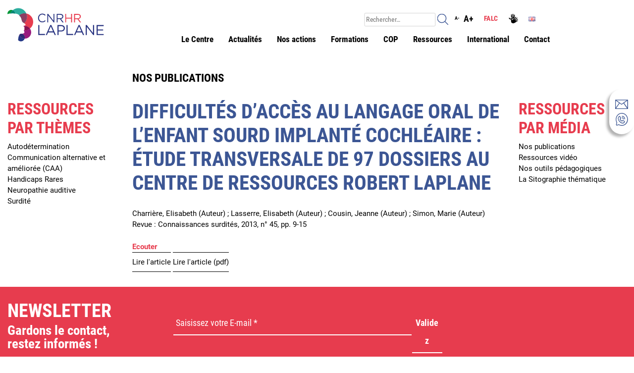

--- FILE ---
content_type: text/html; charset=UTF-8
request_url: https://www.cnrlaplane.fr/ressource/difficultes-dacces-au-langage-oral-de-lenfant-sourd-implante-cochleaire-etude-transversale-de-97-dossiers-au-centre-de-ressources-robert-laplane
body_size: 16254
content:
<!doctype html>
<html lang="fr-FR">
<head>
	<meta charset="UTF-8">
	<meta name="viewport" content="width=device-width, initial-scale=1">
	<link rel="profile" href="https://gmpg.org/xfn/11">

	<meta name='robots' content='index, follow, max-image-preview:large, max-snippet:-1, max-video-preview:-1' />

	<!-- This site is optimized with the Yoast SEO plugin v26.5 - https://yoast.com/wordpress/plugins/seo/ -->
	<title>Difficultés d’accès au langage oral de l’enfant sourd implanté cochléaire : étude transversale de 97 dossiers au Centre de ressources Robert Laplane - CNRHR Robert Laplane</title>
	<link rel="canonical" href="https://www.cnrlaplane.fr/ressource/difficultes-dacces-au-langage-oral-de-lenfant-sourd-implante-cochleaire-etude-transversale-de-97-dossiers-au-centre-de-ressources-robert-laplane" />
	<meta property="og:locale" content="fr_FR" />
	<meta property="og:type" content="article" />
	<meta property="og:title" content="Difficultés d’accès au langage oral de l’enfant sourd implanté cochléaire : étude transversale de 97 dossiers au Centre de ressources Robert Laplane - CNRHR Robert Laplane" />
	<meta property="og:description" content="Revue : Connaissances surdités, 2013, n° 45, pp. 9-15" />
	<meta property="og:url" content="https://www.cnrlaplane.fr/ressource/difficultes-dacces-au-langage-oral-de-lenfant-sourd-implante-cochleaire-etude-transversale-de-97-dossiers-au-centre-de-ressources-robert-laplane" />
	<meta property="og:site_name" content="CNRHR Robert Laplane" />
	<meta name="twitter:card" content="summary_large_image" />
	<script type="application/ld+json" class="yoast-schema-graph">{"@context":"https://schema.org","@graph":[{"@type":"WebPage","@id":"https://www.cnrlaplane.fr/ressource/difficultes-dacces-au-langage-oral-de-lenfant-sourd-implante-cochleaire-etude-transversale-de-97-dossiers-au-centre-de-ressources-robert-laplane","url":"https://www.cnrlaplane.fr/ressource/difficultes-dacces-au-langage-oral-de-lenfant-sourd-implante-cochleaire-etude-transversale-de-97-dossiers-au-centre-de-ressources-robert-laplane","name":"Difficultés d’accès au langage oral de l’enfant sourd implanté cochléaire : étude transversale de 97 dossiers au Centre de ressources Robert Laplane - CNRHR Robert Laplane","isPartOf":{"@id":"https://www.cnrlaplane.fr/#website"},"datePublished":"2013-06-03T17:21:48+00:00","breadcrumb":{"@id":"https://www.cnrlaplane.fr/ressource/difficultes-dacces-au-langage-oral-de-lenfant-sourd-implante-cochleaire-etude-transversale-de-97-dossiers-au-centre-de-ressources-robert-laplane#breadcrumb"},"inLanguage":"fr-FR","potentialAction":[{"@type":"ReadAction","target":["https://www.cnrlaplane.fr/ressource/difficultes-dacces-au-langage-oral-de-lenfant-sourd-implante-cochleaire-etude-transversale-de-97-dossiers-au-centre-de-ressources-robert-laplane"]}]},{"@type":"BreadcrumbList","@id":"https://www.cnrlaplane.fr/ressource/difficultes-dacces-au-langage-oral-de-lenfant-sourd-implante-cochleaire-etude-transversale-de-97-dossiers-au-centre-de-ressources-robert-laplane#breadcrumb","itemListElement":[{"@type":"ListItem","position":1,"name":"Accueil","item":"https://www.cnrlaplane.fr/"},{"@type":"ListItem","position":2,"name":"Ressources","item":"https://www.cnrlaplane.fr/ressource"},{"@type":"ListItem","position":3,"name":"Difficultés d’accès au langage oral de l’enfant sourd implanté cochléaire : étude transversale de 97 dossiers au Centre de ressources Robert Laplane"}]},{"@type":"WebSite","@id":"https://www.cnrlaplane.fr/#website","url":"https://www.cnrlaplane.fr/","name":"CNRHR Robert Laplane","description":"CENTRE NATIONAL DE RESSOURCES HANDICAPS RARES : SURDITÉS, TROUBLES DU LANGAGE","publisher":{"@id":"https://www.cnrlaplane.fr/#organization"},"potentialAction":[{"@type":"SearchAction","target":{"@type":"EntryPoint","urlTemplate":"https://www.cnrlaplane.fr/?s={search_term_string}"},"query-input":{"@type":"PropertyValueSpecification","valueRequired":true,"valueName":"search_term_string"}}],"inLanguage":"fr-FR"},{"@type":"Organization","@id":"https://www.cnrlaplane.fr/#organization","name":"CNRHR Robert Laplane","url":"https://www.cnrlaplane.fr/","logo":{"@type":"ImageObject","inLanguage":"fr-FR","@id":"https://www.cnrlaplane.fr/#/schema/logo/image/","url":"https://www.cnrlaplane.fr/wp-content/uploads/sites/19/2023/12/CNRHR_Robert_Laplane_Web_SSTitre.svg","contentUrl":"https://www.cnrlaplane.fr/wp-content/uploads/sites/19/2023/12/CNRHR_Robert_Laplane_Web_SSTitre.svg","caption":"CNRHR Robert Laplane"},"image":{"@id":"https://www.cnrlaplane.fr/#/schema/logo/image/"}}]}</script>
	<!-- / Yoast SEO plugin. -->


<link rel="alternate" type="application/rss+xml" title="CNRHR Robert Laplane &raquo; Flux" href="https://www.cnrlaplane.fr/feed" />
<link rel="alternate" type="application/rss+xml" title="CNRHR Robert Laplane &raquo; Flux des commentaires" href="https://www.cnrlaplane.fr/comments/feed" />
<link rel="alternate" title="oEmbed (JSON)" type="application/json+oembed" href="https://www.cnrlaplane.fr/wp-json/oembed/1.0/embed?url=https%3A%2F%2Fwww.cnrlaplane.fr%2Fressource%2Fdifficultes-dacces-au-langage-oral-de-lenfant-sourd-implante-cochleaire-etude-transversale-de-97-dossiers-au-centre-de-ressources-robert-laplane&#038;lang=fr" />
<link rel="alternate" title="oEmbed (XML)" type="text/xml+oembed" href="https://www.cnrlaplane.fr/wp-json/oembed/1.0/embed?url=https%3A%2F%2Fwww.cnrlaplane.fr%2Fressource%2Fdifficultes-dacces-au-langage-oral-de-lenfant-sourd-implante-cochleaire-etude-transversale-de-97-dossiers-au-centre-de-ressources-robert-laplane&#038;format=xml&#038;lang=fr" />
<style id='wp-img-auto-sizes-contain-inline-css'>
img:is([sizes=auto i],[sizes^="auto," i]){contain-intrinsic-size:3000px 1500px}
/*# sourceURL=wp-img-auto-sizes-contain-inline-css */
</style>
<style id='wp-emoji-styles-inline-css'>

	img.wp-smiley, img.emoji {
		display: inline !important;
		border: none !important;
		box-shadow: none !important;
		height: 1em !important;
		width: 1em !important;
		margin: 0 0.07em !important;
		vertical-align: -0.1em !important;
		background: none !important;
		padding: 0 !important;
	}
/*# sourceURL=wp-emoji-styles-inline-css */
</style>
<style id='wp-block-library-inline-css'>
:root{--wp-block-synced-color:#7a00df;--wp-block-synced-color--rgb:122,0,223;--wp-bound-block-color:var(--wp-block-synced-color);--wp-editor-canvas-background:#ddd;--wp-admin-theme-color:#007cba;--wp-admin-theme-color--rgb:0,124,186;--wp-admin-theme-color-darker-10:#006ba1;--wp-admin-theme-color-darker-10--rgb:0,107,160.5;--wp-admin-theme-color-darker-20:#005a87;--wp-admin-theme-color-darker-20--rgb:0,90,135;--wp-admin-border-width-focus:2px}@media (min-resolution:192dpi){:root{--wp-admin-border-width-focus:1.5px}}.wp-element-button{cursor:pointer}:root .has-very-light-gray-background-color{background-color:#eee}:root .has-very-dark-gray-background-color{background-color:#313131}:root .has-very-light-gray-color{color:#eee}:root .has-very-dark-gray-color{color:#313131}:root .has-vivid-green-cyan-to-vivid-cyan-blue-gradient-background{background:linear-gradient(135deg,#00d084,#0693e3)}:root .has-purple-crush-gradient-background{background:linear-gradient(135deg,#34e2e4,#4721fb 50%,#ab1dfe)}:root .has-hazy-dawn-gradient-background{background:linear-gradient(135deg,#faaca8,#dad0ec)}:root .has-subdued-olive-gradient-background{background:linear-gradient(135deg,#fafae1,#67a671)}:root .has-atomic-cream-gradient-background{background:linear-gradient(135deg,#fdd79a,#004a59)}:root .has-nightshade-gradient-background{background:linear-gradient(135deg,#330968,#31cdcf)}:root .has-midnight-gradient-background{background:linear-gradient(135deg,#020381,#2874fc)}:root{--wp--preset--font-size--normal:16px;--wp--preset--font-size--huge:42px}.has-regular-font-size{font-size:1em}.has-larger-font-size{font-size:2.625em}.has-normal-font-size{font-size:var(--wp--preset--font-size--normal)}.has-huge-font-size{font-size:var(--wp--preset--font-size--huge)}.has-text-align-center{text-align:center}.has-text-align-left{text-align:left}.has-text-align-right{text-align:right}.has-fit-text{white-space:nowrap!important}#end-resizable-editor-section{display:none}.aligncenter{clear:both}.items-justified-left{justify-content:flex-start}.items-justified-center{justify-content:center}.items-justified-right{justify-content:flex-end}.items-justified-space-between{justify-content:space-between}.screen-reader-text{border:0;clip-path:inset(50%);height:1px;margin:-1px;overflow:hidden;padding:0;position:absolute;width:1px;word-wrap:normal!important}.screen-reader-text:focus{background-color:#ddd;clip-path:none;color:#444;display:block;font-size:1em;height:auto;left:5px;line-height:normal;padding:15px 23px 14px;text-decoration:none;top:5px;width:auto;z-index:100000}html :where(.has-border-color){border-style:solid}html :where([style*=border-top-color]){border-top-style:solid}html :where([style*=border-right-color]){border-right-style:solid}html :where([style*=border-bottom-color]){border-bottom-style:solid}html :where([style*=border-left-color]){border-left-style:solid}html :where([style*=border-width]){border-style:solid}html :where([style*=border-top-width]){border-top-style:solid}html :where([style*=border-right-width]){border-right-style:solid}html :where([style*=border-bottom-width]){border-bottom-style:solid}html :where([style*=border-left-width]){border-left-style:solid}html :where(img[class*=wp-image-]){height:auto;max-width:100%}:where(figure){margin:0 0 1em}html :where(.is-position-sticky){--wp-admin--admin-bar--position-offset:var(--wp-admin--admin-bar--height,0px)}@media screen and (max-width:600px){html :where(.is-position-sticky){--wp-admin--admin-bar--position-offset:0px}}

/*# sourceURL=wp-block-library-inline-css */
</style><style id='global-styles-inline-css'>
:root{--wp--preset--aspect-ratio--square: 1;--wp--preset--aspect-ratio--4-3: 4/3;--wp--preset--aspect-ratio--3-4: 3/4;--wp--preset--aspect-ratio--3-2: 3/2;--wp--preset--aspect-ratio--2-3: 2/3;--wp--preset--aspect-ratio--16-9: 16/9;--wp--preset--aspect-ratio--9-16: 9/16;--wp--preset--color--black: #000000;--wp--preset--color--cyan-bluish-gray: #abb8c3;--wp--preset--color--white: #ffffff;--wp--preset--color--pale-pink: #f78da7;--wp--preset--color--vivid-red: #cf2e2e;--wp--preset--color--luminous-vivid-orange: #ff6900;--wp--preset--color--luminous-vivid-amber: #fcb900;--wp--preset--color--light-green-cyan: #7bdcb5;--wp--preset--color--vivid-green-cyan: #00d084;--wp--preset--color--pale-cyan-blue: #8ed1fc;--wp--preset--color--vivid-cyan-blue: #0693e3;--wp--preset--color--vivid-purple: #9b51e0;--wp--preset--gradient--vivid-cyan-blue-to-vivid-purple: linear-gradient(135deg,rgb(6,147,227) 0%,rgb(155,81,224) 100%);--wp--preset--gradient--light-green-cyan-to-vivid-green-cyan: linear-gradient(135deg,rgb(122,220,180) 0%,rgb(0,208,130) 100%);--wp--preset--gradient--luminous-vivid-amber-to-luminous-vivid-orange: linear-gradient(135deg,rgb(252,185,0) 0%,rgb(255,105,0) 100%);--wp--preset--gradient--luminous-vivid-orange-to-vivid-red: linear-gradient(135deg,rgb(255,105,0) 0%,rgb(207,46,46) 100%);--wp--preset--gradient--very-light-gray-to-cyan-bluish-gray: linear-gradient(135deg,rgb(238,238,238) 0%,rgb(169,184,195) 100%);--wp--preset--gradient--cool-to-warm-spectrum: linear-gradient(135deg,rgb(74,234,220) 0%,rgb(151,120,209) 20%,rgb(207,42,186) 40%,rgb(238,44,130) 60%,rgb(251,105,98) 80%,rgb(254,248,76) 100%);--wp--preset--gradient--blush-light-purple: linear-gradient(135deg,rgb(255,206,236) 0%,rgb(152,150,240) 100%);--wp--preset--gradient--blush-bordeaux: linear-gradient(135deg,rgb(254,205,165) 0%,rgb(254,45,45) 50%,rgb(107,0,62) 100%);--wp--preset--gradient--luminous-dusk: linear-gradient(135deg,rgb(255,203,112) 0%,rgb(199,81,192) 50%,rgb(65,88,208) 100%);--wp--preset--gradient--pale-ocean: linear-gradient(135deg,rgb(255,245,203) 0%,rgb(182,227,212) 50%,rgb(51,167,181) 100%);--wp--preset--gradient--electric-grass: linear-gradient(135deg,rgb(202,248,128) 0%,rgb(113,206,126) 100%);--wp--preset--gradient--midnight: linear-gradient(135deg,rgb(2,3,129) 0%,rgb(40,116,252) 100%);--wp--preset--font-size--small: 13px;--wp--preset--font-size--medium: 20px;--wp--preset--font-size--large: 36px;--wp--preset--font-size--x-large: 42px;--wp--preset--spacing--20: 0.44rem;--wp--preset--spacing--30: 0.67rem;--wp--preset--spacing--40: 1rem;--wp--preset--spacing--50: 1.5rem;--wp--preset--spacing--60: 2.25rem;--wp--preset--spacing--70: 3.38rem;--wp--preset--spacing--80: 5.06rem;--wp--preset--shadow--natural: 6px 6px 9px rgba(0, 0, 0, 0.2);--wp--preset--shadow--deep: 12px 12px 50px rgba(0, 0, 0, 0.4);--wp--preset--shadow--sharp: 6px 6px 0px rgba(0, 0, 0, 0.2);--wp--preset--shadow--outlined: 6px 6px 0px -3px rgb(255, 255, 255), 6px 6px rgb(0, 0, 0);--wp--preset--shadow--crisp: 6px 6px 0px rgb(0, 0, 0);}:where(.is-layout-flex){gap: 0.5em;}:where(.is-layout-grid){gap: 0.5em;}body .is-layout-flex{display: flex;}.is-layout-flex{flex-wrap: wrap;align-items: center;}.is-layout-flex > :is(*, div){margin: 0;}body .is-layout-grid{display: grid;}.is-layout-grid > :is(*, div){margin: 0;}:where(.wp-block-columns.is-layout-flex){gap: 2em;}:where(.wp-block-columns.is-layout-grid){gap: 2em;}:where(.wp-block-post-template.is-layout-flex){gap: 1.25em;}:where(.wp-block-post-template.is-layout-grid){gap: 1.25em;}.has-black-color{color: var(--wp--preset--color--black) !important;}.has-cyan-bluish-gray-color{color: var(--wp--preset--color--cyan-bluish-gray) !important;}.has-white-color{color: var(--wp--preset--color--white) !important;}.has-pale-pink-color{color: var(--wp--preset--color--pale-pink) !important;}.has-vivid-red-color{color: var(--wp--preset--color--vivid-red) !important;}.has-luminous-vivid-orange-color{color: var(--wp--preset--color--luminous-vivid-orange) !important;}.has-luminous-vivid-amber-color{color: var(--wp--preset--color--luminous-vivid-amber) !important;}.has-light-green-cyan-color{color: var(--wp--preset--color--light-green-cyan) !important;}.has-vivid-green-cyan-color{color: var(--wp--preset--color--vivid-green-cyan) !important;}.has-pale-cyan-blue-color{color: var(--wp--preset--color--pale-cyan-blue) !important;}.has-vivid-cyan-blue-color{color: var(--wp--preset--color--vivid-cyan-blue) !important;}.has-vivid-purple-color{color: var(--wp--preset--color--vivid-purple) !important;}.has-black-background-color{background-color: var(--wp--preset--color--black) !important;}.has-cyan-bluish-gray-background-color{background-color: var(--wp--preset--color--cyan-bluish-gray) !important;}.has-white-background-color{background-color: var(--wp--preset--color--white) !important;}.has-pale-pink-background-color{background-color: var(--wp--preset--color--pale-pink) !important;}.has-vivid-red-background-color{background-color: var(--wp--preset--color--vivid-red) !important;}.has-luminous-vivid-orange-background-color{background-color: var(--wp--preset--color--luminous-vivid-orange) !important;}.has-luminous-vivid-amber-background-color{background-color: var(--wp--preset--color--luminous-vivid-amber) !important;}.has-light-green-cyan-background-color{background-color: var(--wp--preset--color--light-green-cyan) !important;}.has-vivid-green-cyan-background-color{background-color: var(--wp--preset--color--vivid-green-cyan) !important;}.has-pale-cyan-blue-background-color{background-color: var(--wp--preset--color--pale-cyan-blue) !important;}.has-vivid-cyan-blue-background-color{background-color: var(--wp--preset--color--vivid-cyan-blue) !important;}.has-vivid-purple-background-color{background-color: var(--wp--preset--color--vivid-purple) !important;}.has-black-border-color{border-color: var(--wp--preset--color--black) !important;}.has-cyan-bluish-gray-border-color{border-color: var(--wp--preset--color--cyan-bluish-gray) !important;}.has-white-border-color{border-color: var(--wp--preset--color--white) !important;}.has-pale-pink-border-color{border-color: var(--wp--preset--color--pale-pink) !important;}.has-vivid-red-border-color{border-color: var(--wp--preset--color--vivid-red) !important;}.has-luminous-vivid-orange-border-color{border-color: var(--wp--preset--color--luminous-vivid-orange) !important;}.has-luminous-vivid-amber-border-color{border-color: var(--wp--preset--color--luminous-vivid-amber) !important;}.has-light-green-cyan-border-color{border-color: var(--wp--preset--color--light-green-cyan) !important;}.has-vivid-green-cyan-border-color{border-color: var(--wp--preset--color--vivid-green-cyan) !important;}.has-pale-cyan-blue-border-color{border-color: var(--wp--preset--color--pale-cyan-blue) !important;}.has-vivid-cyan-blue-border-color{border-color: var(--wp--preset--color--vivid-cyan-blue) !important;}.has-vivid-purple-border-color{border-color: var(--wp--preset--color--vivid-purple) !important;}.has-vivid-cyan-blue-to-vivid-purple-gradient-background{background: var(--wp--preset--gradient--vivid-cyan-blue-to-vivid-purple) !important;}.has-light-green-cyan-to-vivid-green-cyan-gradient-background{background: var(--wp--preset--gradient--light-green-cyan-to-vivid-green-cyan) !important;}.has-luminous-vivid-amber-to-luminous-vivid-orange-gradient-background{background: var(--wp--preset--gradient--luminous-vivid-amber-to-luminous-vivid-orange) !important;}.has-luminous-vivid-orange-to-vivid-red-gradient-background{background: var(--wp--preset--gradient--luminous-vivid-orange-to-vivid-red) !important;}.has-very-light-gray-to-cyan-bluish-gray-gradient-background{background: var(--wp--preset--gradient--very-light-gray-to-cyan-bluish-gray) !important;}.has-cool-to-warm-spectrum-gradient-background{background: var(--wp--preset--gradient--cool-to-warm-spectrum) !important;}.has-blush-light-purple-gradient-background{background: var(--wp--preset--gradient--blush-light-purple) !important;}.has-blush-bordeaux-gradient-background{background: var(--wp--preset--gradient--blush-bordeaux) !important;}.has-luminous-dusk-gradient-background{background: var(--wp--preset--gradient--luminous-dusk) !important;}.has-pale-ocean-gradient-background{background: var(--wp--preset--gradient--pale-ocean) !important;}.has-electric-grass-gradient-background{background: var(--wp--preset--gradient--electric-grass) !important;}.has-midnight-gradient-background{background: var(--wp--preset--gradient--midnight) !important;}.has-small-font-size{font-size: var(--wp--preset--font-size--small) !important;}.has-medium-font-size{font-size: var(--wp--preset--font-size--medium) !important;}.has-large-font-size{font-size: var(--wp--preset--font-size--large) !important;}.has-x-large-font-size{font-size: var(--wp--preset--font-size--x-large) !important;}
/*# sourceURL=global-styles-inline-css */
</style>

<style id='classic-theme-styles-inline-css'>
/*! This file is auto-generated */
.wp-block-button__link{color:#fff;background-color:#32373c;border-radius:9999px;box-shadow:none;text-decoration:none;padding:calc(.667em + 2px) calc(1.333em + 2px);font-size:1.125em}.wp-block-file__button{background:#32373c;color:#fff;text-decoration:none}
/*# sourceURL=/wp-includes/css/classic-themes.min.css */
</style>
<link rel='stylesheet' id='ctf_styles-css' href='https://www.cnrlaplane.fr/wp-content/plugins/custom-twitter-feeds/css/ctf-styles.min.css?ver=2.3.1' media='all' />
<link rel='stylesheet' id='contact-form-7-css' href='https://www.cnrlaplane.fr/wp-content/plugins/contact-form-7/includes/css/styles.css?ver=6.1.4' media='all' />
<link rel='stylesheet' id='wpcf7-redirect-script-frontend-css' href='https://www.cnrlaplane.fr/wp-content/plugins/wpcf7-redirect/build/assets/frontend-script.css?ver=2c532d7e2be36f6af233' media='all' />
<link rel='stylesheet' id='bootstrap.min-css' href='https://www.cnrlaplane.fr/wp-content/themes/cnr-laplane/css/bootstrap.min.css?ver=7fd1b24a6b6e691f1db9bb70b51402b2' media='all' />
<link rel='stylesheet' id='owl.carousel.min-css' href='https://www.cnrlaplane.fr/wp-content/themes/cnr-laplane/css/owl.carousel.min.css?ver=7fd1b24a6b6e691f1db9bb70b51402b2' media='all' />
<link rel='stylesheet' id='owl.theme.default.min-css' href='https://www.cnrlaplane.fr/wp-content/themes/cnr-laplane/css/owl.theme.default.min.css?ver=7fd1b24a6b6e691f1db9bb70b51402b2' media='all' />
<link rel='stylesheet' id='cnr-laplane-style-css' href='https://www.cnrlaplane.fr/wp-content/themes/cnr-laplane/style.css?ver=1.0.0' media='all' />
<link rel='stylesheet' id='upw_theme_standard-css' href='https://www.cnrlaplane.fr/wp-content/plugins/ultimate-posts-widget/css/upw-theme-standard.min.css?ver=7fd1b24a6b6e691f1db9bb70b51402b2' media='all' />
<script src="https://www.cnrlaplane.fr/wp-includes/js/jquery/jquery.min.js?ver=3.7.1" id="jquery-core-js"></script>
<script src="https://www.cnrlaplane.fr/wp-includes/js/jquery/jquery-migrate.min.js?ver=3.4.1" id="jquery-migrate-js"></script>
<script src="https://www.cnrlaplane.fr/wp-content/themes/cnr-laplane/js/jquery.min.js?ver=7fd1b24a6b6e691f1db9bb70b51402b2" id="jquery.min-js"></script>
<link rel="https://api.w.org/" href="https://www.cnrlaplane.fr/wp-json/" /><link rel="alternate" title="JSON" type="application/json" href="https://www.cnrlaplane.fr/wp-json/wp/v2/ressource/4670" /><link rel="EditURI" type="application/rsd+xml" title="RSD" href="https://www.cnrlaplane.fr/xmlrpc.php?rsd" />

<link rel='shortlink' href='https://www.cnrlaplane.fr/?p=4670' />
<script type="text/javascript">
(function(url){
	if(/(?:Chrome\/26\.0\.1410\.63 Safari\/537\.31|WordfenceTestMonBot)/.test(navigator.userAgent)){ return; }
	var addEvent = function(evt, handler) {
		if (window.addEventListener) {
			document.addEventListener(evt, handler, false);
		} else if (window.attachEvent) {
			document.attachEvent('on' + evt, handler);
		}
	};
	var removeEvent = function(evt, handler) {
		if (window.removeEventListener) {
			document.removeEventListener(evt, handler, false);
		} else if (window.detachEvent) {
			document.detachEvent('on' + evt, handler);
		}
	};
	var evts = 'contextmenu dblclick drag dragend dragenter dragleave dragover dragstart drop keydown keypress keyup mousedown mousemove mouseout mouseover mouseup mousewheel scroll'.split(' ');
	var logHuman = function() {
		if (window.wfLogHumanRan) { return; }
		window.wfLogHumanRan = true;
		var wfscr = document.createElement('script');
		wfscr.type = 'text/javascript';
		wfscr.async = true;
		wfscr.src = url + '&r=' + Math.random();
		(document.getElementsByTagName('head')[0]||document.getElementsByTagName('body')[0]).appendChild(wfscr);
		for (var i = 0; i < evts.length; i++) {
			removeEvent(evts[i], logHuman);
		}
	};
	for (var i = 0; i < evts.length; i++) {
		addEvent(evts[i], logHuman);
	}
})('//www.cnrlaplane.fr/?wordfence_lh=1&hid=1197BB1F3AE082A2E3A8E133E4A303E1');
</script>
	<style id="zeno-font-resizer" type="text/css">
		p.zeno_font_resizer .screen-reader-text {
			border: 0;
			clip: rect(1px, 1px, 1px, 1px);
			clip-path: inset(50%);
			height: 1px;
			margin: -1px;
			overflow: hidden;
			padding: 0;
			position: absolute;
			width: 1px;
			word-wrap: normal !important;
		}
	</style>
			<style type="text/css">
					.site-title,
			.site-description {
				position: absolute;
				clip: rect(1px, 1px, 1px, 1px);
				}
					</style>
		<link rel="icon" href="https://www.cnrlaplane.fr/wp-content/uploads/sites/19/2020/12/favicon.jpg" sizes="32x32" />
<link rel="icon" href="https://www.cnrlaplane.fr/wp-content/uploads/sites/19/2020/12/favicon.jpg" sizes="192x192" />
<link rel="apple-touch-icon" href="https://www.cnrlaplane.fr/wp-content/uploads/sites/19/2020/12/favicon.jpg" />
<meta name="msapplication-TileImage" content="https://www.cnrlaplane.fr/wp-content/uploads/sites/19/2020/12/favicon.jpg" />
	<script src="//cdn1.readspeaker.com/script/6953/webReader/webReader.js?pids=wr" type="text/javascript"></script>
<link rel='stylesheet' id='mailpoet_public-css' href='https://www.cnrlaplane.fr/wp-content/plugins/mailpoet/assets/dist/css/mailpoet-public.b1f0906e.css?ver=7fd1b24a6b6e691f1db9bb70b51402b2' media='all' />
<link rel='stylesheet' id='mailpoet_custom_fonts_0-css' href='https://fonts.googleapis.com/css?family=Abril+FatFace%3A400%2C400i%2C700%2C700i%7CAlegreya%3A400%2C400i%2C700%2C700i%7CAlegreya+Sans%3A400%2C400i%2C700%2C700i%7CAmatic+SC%3A400%2C400i%2C700%2C700i%7CAnonymous+Pro%3A400%2C400i%2C700%2C700i%7CArchitects+Daughter%3A400%2C400i%2C700%2C700i%7CArchivo%3A400%2C400i%2C700%2C700i%7CArchivo+Narrow%3A400%2C400i%2C700%2C700i%7CAsap%3A400%2C400i%2C700%2C700i%7CBarlow%3A400%2C400i%2C700%2C700i%7CBioRhyme%3A400%2C400i%2C700%2C700i%7CBonbon%3A400%2C400i%2C700%2C700i%7CCabin%3A400%2C400i%2C700%2C700i%7CCairo%3A400%2C400i%2C700%2C700i%7CCardo%3A400%2C400i%2C700%2C700i%7CChivo%3A400%2C400i%2C700%2C700i%7CConcert+One%3A400%2C400i%2C700%2C700i%7CCormorant%3A400%2C400i%2C700%2C700i%7CCrimson+Text%3A400%2C400i%2C700%2C700i%7CEczar%3A400%2C400i%2C700%2C700i%7CExo+2%3A400%2C400i%2C700%2C700i%7CFira+Sans%3A400%2C400i%2C700%2C700i%7CFjalla+One%3A400%2C400i%2C700%2C700i%7CFrank+Ruhl+Libre%3A400%2C400i%2C700%2C700i%7CGreat+Vibes%3A400%2C400i%2C700%2C700i&#038;ver=7fd1b24a6b6e691f1db9bb70b51402b2' media='all' />
<link rel='stylesheet' id='mailpoet_custom_fonts_1-css' href='https://fonts.googleapis.com/css?family=Heebo%3A400%2C400i%2C700%2C700i%7CIBM+Plex%3A400%2C400i%2C700%2C700i%7CInconsolata%3A400%2C400i%2C700%2C700i%7CIndie+Flower%3A400%2C400i%2C700%2C700i%7CInknut+Antiqua%3A400%2C400i%2C700%2C700i%7CInter%3A400%2C400i%2C700%2C700i%7CKarla%3A400%2C400i%2C700%2C700i%7CLibre+Baskerville%3A400%2C400i%2C700%2C700i%7CLibre+Franklin%3A400%2C400i%2C700%2C700i%7CMontserrat%3A400%2C400i%2C700%2C700i%7CNeuton%3A400%2C400i%2C700%2C700i%7CNotable%3A400%2C400i%2C700%2C700i%7CNothing+You+Could+Do%3A400%2C400i%2C700%2C700i%7CNoto+Sans%3A400%2C400i%2C700%2C700i%7CNunito%3A400%2C400i%2C700%2C700i%7COld+Standard+TT%3A400%2C400i%2C700%2C700i%7COxygen%3A400%2C400i%2C700%2C700i%7CPacifico%3A400%2C400i%2C700%2C700i%7CPoppins%3A400%2C400i%2C700%2C700i%7CProza+Libre%3A400%2C400i%2C700%2C700i%7CPT+Sans%3A400%2C400i%2C700%2C700i%7CPT+Serif%3A400%2C400i%2C700%2C700i%7CRakkas%3A400%2C400i%2C700%2C700i%7CReenie+Beanie%3A400%2C400i%2C700%2C700i%7CRoboto+Slab%3A400%2C400i%2C700%2C700i&#038;ver=7fd1b24a6b6e691f1db9bb70b51402b2' media='all' />
<link rel='stylesheet' id='mailpoet_custom_fonts_2-css' href='https://fonts.googleapis.com/css?family=Ropa+Sans%3A400%2C400i%2C700%2C700i%7CRubik%3A400%2C400i%2C700%2C700i%7CShadows+Into+Light%3A400%2C400i%2C700%2C700i%7CSpace+Mono%3A400%2C400i%2C700%2C700i%7CSpectral%3A400%2C400i%2C700%2C700i%7CSue+Ellen+Francisco%3A400%2C400i%2C700%2C700i%7CTitillium+Web%3A400%2C400i%2C700%2C700i%7CUbuntu%3A400%2C400i%2C700%2C700i%7CVarela%3A400%2C400i%2C700%2C700i%7CVollkorn%3A400%2C400i%2C700%2C700i%7CWork+Sans%3A400%2C400i%2C700%2C700i%7CYatra+One%3A400%2C400i%2C700%2C700i&#038;ver=7fd1b24a6b6e691f1db9bb70b51402b2' media='all' />
</head>

<body class="wp-singular ressource-template-default single single-ressource postid-4670 wp-custom-logo wp-theme-cnr-laplane">
<div id="page" class="site">
	<a class="skip-link screen-reader-text" href="#primary">Skip to content</a>

	<header id="masthead" class="site-header container">
<div class="headerMob">

		<div class="site-branding">
			<a href="https://www.cnrlaplane.fr/" class="custom-logo-link" rel="home"><img width="271" height="93" src="https://www.cnrlaplane.fr/wp-content/uploads/sites/19/2023/12/CNRHR_Robert_Laplane_Web_SSTitre.svg" class="custom-logo" alt="CNR Laplane" decoding="async" /></a>				<p class="site-title">CNRHR Robert Laplane</p>
								<p class="site-description">CENTRE NATIONAL DE RESSOURCES HANDICAPS RARES : SURDITÉS, TROUBLES DU LANGAGE</p>
					</div><!-- .site-branding -->

		<button class="navbar-toggler" type="button" data-toggle="collapse" data-target="#navbarLaplane" aria-controls="navbarSupportedContent" aria-expanded="false" aria-label="Toggle navigation">
    <span class="navbar-toggler-icon"></span>
  </button>
			</div>

<nav id="site-navigation" class="main-navigation navbar navbar-expand-lg">
	

  <div class="collapse navbar-collapse" id="navbarLaplane">

			<!-- TOOLS MENU -->

			<div id="tools"><form role="search" method="get" class="search-form" action="https://www.cnrlaplane.fr/">
				<label>
					<span class="screen-reader-text">Rechercher :</span>
					<input type="search" class="search-field" placeholder="Rechercher…" value="" name="s" />
				</label>
				<input type="submit" class="search-submit" value="Rechercher" />
			</form>					
	<div class="zeno_font_resizer_container">
		<p class="zeno_font_resizer" style="text-align: center; font-weight: bold;">
			<span>
				<a href="#" class="zeno_font_resizer_minus" title="Decrease font size" style="font-size: 0.7em;">A<span class="screen-reader-text"> Decrease font size.</span></a>
				<a href="#" class="zeno_font_resizer_reset" title="Reset font size">A<span class="screen-reader-text"> Reset font size.</span></a>
				<a href="#" class="zeno_font_resizer_add" title="Increase font size" style="font-size: 1.3em;">A<span class="screen-reader-text"> Increase font size.</span></a>
			</span>
			<input type="hidden" id="zeno_font_resizer_value" value="ownelement" />
			<input type="hidden" id="zeno_font_resizer_ownelement" value=".entry-content, .entry-content p, .actu, .actu p" />
			<input type="hidden" id="zeno_font_resizer_resizeMax" value="24" />
			<input type="hidden" id="zeno_font_resizer_resizeMin" value="10" />
			<input type="hidden" id="zeno_font_resizer_resizeSteps" value="1.6" />
			<input type="hidden" id="zeno_font_resizer_cookieTime" value="31" />
		</p>
	</div>
	<div class="menu-nav-tools-container"><ul id="menu-nav-tools" class="menu"><li id="menu-item-7817" class="falc menu-item menu-item-type-post_type menu-item-object-page menu-item-7817"><a href="https://www.cnrlaplane.fr/f-a-l-c">FALC</a></li>
<li id="menu-item-7805" class="lsf menu-item menu-item-type-post_type menu-item-object-page menu-item-7805"><a href="https://www.cnrlaplane.fr/ressources-du-centre-robert-laplane/accessibilite-videos-lsf">Accessibilité en LSF</a></li>
<li id="menu-item-7692-en" class="lang-item lang-item-23 lang-item-en no-translation lang-item-first menu-item menu-item-type-custom menu-item-object-custom menu-item-7692-en"><a href="https://www.cnrlaplane.fr/en/accueil-english" hreflang="en-GB" lang="en-GB"><img src="[data-uri]" alt="English" width="16" height="11" style="width: 16px; height: 11px;" /></a></li>
</ul></div>			</div>

<!-- MAIN MENU -->
			<div class="menu-menu-1-container"><ul id="primary-menu" class="menu"><li id="menu-item-7746" class="menu-item menu-item-type-post_type menu-item-object-page menu-item-has-children menu-item-7746"><a href="https://www.cnrlaplane.fr/le-centre">Le Centre</a>
<ul class="sub-menu">
	<li id="menu-item-7775" class="menuSection menu-item menu-item-type-post_type menu-item-object-page menu-item-has-children menu-item-7775"><a href="https://www.cnrlaplane.fr/le-centre/a-propos-de-nous">À propos de nous</a>
	<ul class="sub-menu">
		<li id="menu-item-7768" class="menu-item menu-item-type-post_type menu-item-object-page menu-item-7768"><a href="https://www.cnrlaplane.fr/le-centre/a-propos-de-nous/nos-missions">Nos missions</a></li>
		<li id="menu-item-7769" class="menu-item menu-item-type-post_type menu-item-object-page menu-item-7769"><a href="https://www.cnrlaplane.fr/le-centre/a-propos-de-nous/notre-equipe">Notre équipe</a></li>
		<li id="menu-item-7770" class="menu-item menu-item-type-post_type menu-item-object-page menu-item-7770"><a href="https://www.cnrlaplane.fr/le-centre/a-propos-de-nous/nos-principes-daction">Nos principes d’action</a></li>
		<li id="menu-item-7812" class="menu-item menu-item-type-post_type menu-item-object-page menu-item-7812"><a href="https://www.cnrlaplane.fr/le-centre/a-propos-de-nous/quelques-chiffres">Quelques chiffres</a></li>
		<li id="menu-item-8290" class="menu-item menu-item-type-post_type menu-item-object-page menu-item-8290"><a href="https://www.cnrlaplane.fr/le-centre/a-propos-de-nous/engagement-qualite">Notre engagement qualité</a></li>
	</ul>
</li>
	<li id="menu-item-7806" class="menuSection menu-item menu-item-type-post_type menu-item-object-page menu-item-has-children menu-item-7806"><a href="https://www.cnrlaplane.fr/le-centre/dhier-a-aujourdhui-2">D’hier à aujourd’hui</a>
	<ul class="sub-menu">
		<li id="menu-item-7809" class="menu-item menu-item-type-post_type menu-item-object-page menu-item-7809"><a href="https://www.cnrlaplane.fr/le-centre/dhier-a-aujourdhui-2/hier-la-lfef">Hier : la LFEF</a></li>
		<li id="menu-item-7808" class="menu-item menu-item-type-post_type menu-item-object-page menu-item-7808"><a href="https://www.cnrlaplane.fr/le-centre/dhier-a-aujourdhui-2/aujourdhui-le-gapas">Aujourd’hui : le GAPAS</a></li>
	</ul>
</li>
	<li id="menu-item-7813" class="menuSection menu-item menu-item-type-post_type menu-item-object-page menu-item-has-children menu-item-7813"><a href="https://www.cnrlaplane.fr/le-centre/politiques-publiques">Politiques publiques</a>
	<ul class="sub-menu">
		<li id="menu-item-7771" class="menu-item menu-item-type-post_type menu-item-object-page menu-item-7771"><a href="https://www.cnrlaplane.fr/le-centre/politiques-publiques/le-handicap-rare">Le handicap rare</a></li>
		<li id="menu-item-7773" class="menu-item menu-item-type-post_type menu-item-object-page menu-item-7773"><a href="https://www.cnrlaplane.fr/le-centre/politiques-publiques/schema-national-handicap-rare">Les Schémas nationaux handicaps rares</a></li>
		<li id="menu-item-7772" class="menu-item menu-item-type-post_type menu-item-object-page menu-item-7772"><a href="https://www.cnrlaplane.fr/le-centre/politiques-publiques/dispositif-integree-pour-les-handicaps-rare">Le Dispositif intégré handicaps rares</a></li>
		<li id="menu-item-8291" class="menu-item menu-item-type-post_type menu-item-object-page menu-item-8291"><a href="https://www.cnrlaplane.fr/le-centre/politiques-publiques/referentiels-de-bonnes-pratiques">Référentiels de bonnes pratiques</a></li>
	</ul>
</li>
</ul>
</li>
<li id="menu-item-7762" class="menu-item menu-item-type-post_type menu-item-object-page menu-item-7762"><a href="https://www.cnrlaplane.fr/nos-actualites">Actualités</a></li>
<li id="menu-item-7763" class="menu-item menu-item-type-post_type menu-item-object-page menu-item-has-children menu-item-7763"><a href="https://www.cnrlaplane.fr/expertise">Nos actions</a>
<ul class="sub-menu">
	<li id="menu-item-7814" class="menuSection menu-item menu-item-type-post_type menu-item-object-page menu-item-has-children menu-item-7814"><a href="https://www.cnrlaplane.fr/expertise/une-expertise-au-service-de-qui">Au service de qui ?</a>
	<ul class="sub-menu">
		<li id="menu-item-7758" class="menu-item menu-item-type-post_type menu-item-object-page menu-item-7758"><a href="https://www.cnrlaplane.fr/expertise/une-expertise-au-service-de-qui/enfants-atteints-de-troubles-complexes-de-langage">Troubles Complexes du Langage</a></li>
		<li id="menu-item-7759" class="menu-item menu-item-type-post_type menu-item-object-page menu-item-7759"><a href="https://www.cnrlaplane.fr/expertise/une-expertise-au-service-de-qui/enfants-sourds-deficiences-associees">Surdité et troubles associés</a></li>
		<li id="menu-item-7807" class="menu-item menu-item-type-post_type menu-item-object-page menu-item-7807"><a href="https://www.cnrlaplane.fr/expertise/une-expertise-au-service-de-qui/histoires-vecues">Histoires vécues</a></li>
	</ul>
</li>
	<li id="menu-item-7815" class="menuSection menu-item menu-item-type-post_type menu-item-object-page menu-item-has-children menu-item-7815"><a href="https://www.cnrlaplane.fr/expertise/quelle-expertise">Quelle expertise ?</a>
	<ul class="sub-menu">
		<li id="menu-item-7776" class="menu-item menu-item-type-post_type menu-item-object-page menu-item-7776"><a href="https://www.cnrlaplane.fr/expertise/quelle-expertise/une-evaluation-fonctionnelle">Une démarche d’évaluation fonctionnelle</a></li>
		<li id="menu-item-7777" class="menu-item menu-item-type-post_type menu-item-object-page menu-item-7777"><a href="https://www.cnrlaplane.fr/expertise/quelle-expertise/une-demarche-pour-lacces-au-langage">Démarche de CAA</a></li>
		<li id="menu-item-7778" class="menu-item menu-item-type-post_type menu-item-object-page menu-item-7778"><a href="https://www.cnrlaplane.fr/expertise/quelle-expertise/des-demarches-pedagogiques-adaptees-gattegno-clicker">Des apprentissages adaptés</a></li>
	</ul>
</li>
	<li id="menu-item-7779" class="menuSection menu-item menu-item-type-post_type menu-item-object-page menu-item-has-children menu-item-7779"><a href="https://www.cnrlaplane.fr/expertise/la-fonction-dappui-ressource">Equipe mobile nationale</a>
	<ul class="sub-menu">
		<li id="menu-item-7781" class="menu-item menu-item-type-post_type menu-item-object-page menu-item-7781"><a href="https://www.cnrlaplane.fr/expertise/la-fonction-dappui-ressource/soutien-de-projets-innovants">Appui autour d&rsquo;une situation</a></li>
		<li id="menu-item-7780" class="menu-item menu-item-type-post_type menu-item-object-page menu-item-7780"><a href="https://www.cnrlaplane.fr/expertise/la-fonction-dappui-ressource/appui-conseil-aux-equipes-de-professionnels">Accompagner des équipes de professionnels</a></li>
	</ul>
</li>
</ul>
</li>
<li id="menu-item-7760" class="menu-item menu-item-type-post_type menu-item-object-page menu-item-has-children menu-item-7760"><a href="https://www.cnrlaplane.fr/formations-laplane">Formations</a>
<ul class="sub-menu">
	<li id="menu-item-7740" class="menuSection menu-item menu-item-type-taxonomy menu-item-object-formation_cat menu-item-7740"><a href="https://www.cnrlaplane.fr/formations/formations-inter-etablissement">Formations catalogue</a></li>
	<li id="menu-item-7744" class="menuSection menu-item menu-item-type-taxonomy menu-item-object-formation_cat menu-item-7744"><a href="https://www.cnrlaplane.fr/formations/formations-sur-mesure-chez-vous">Formations sur mesure chez vous</a></li>
	<li id="menu-item-7757" class="menuSection menu-item menu-item-type-post_type menu-item-object-page menu-item-7757"><a href="https://www.cnrlaplane.fr/formations-laplane/s-inscrire">S’inscrire</a></li>
</ul>
</li>
<li id="menu-item-14234" class="menu-item menu-item-type-post_type menu-item-object-page menu-item-has-children menu-item-14234"><a href="https://www.cnrlaplane.fr/presentation-des-communautes-de-pratiques">COP</a>
<ul class="sub-menu">
	<li id="menu-item-14240" class="menu-item menu-item-type-post_type menu-item-object-page menu-item-14240"><a href="https://www.cnrlaplane.fr/presentation-des-communautes-de-pratiques/communaute-de-pratique-des-psychologues">COP des psychologues</a></li>
	<li id="menu-item-14239" class="menu-item menu-item-type-post_type menu-item-object-page menu-item-14239"><a href="https://www.cnrlaplane.fr/presentation-des-communautes-de-pratiques/communaute-de-pratique-des-ergotherapeutes">COP des ergothérapeutes</a></li>
	<li id="menu-item-14238" class="menu-item menu-item-type-post_type menu-item-object-page menu-item-14238"><a href="https://www.cnrlaplane.fr/presentation-des-communautes-de-pratiques/communaute-de-pratique-des-psychomotriciennes">COP des psychomotriciennes</a></li>
</ul>
</li>
<li id="menu-item-7797" class="menu-item menu-item-type-post_type menu-item-object-page menu-item-has-children menu-item-7797"><a href="https://www.cnrlaplane.fr/ressources-du-centre-robert-laplane">Ressources</a>
<ul class="sub-menu">
	<li id="menu-item-7767" class="menuSection menu-item menu-item-type-post_type menu-item-object-page menu-item-has-children menu-item-7767"><a href="https://www.cnrlaplane.fr/ressources-du-centre-robert-laplane/nos-publications">Nos publications</a>
	<ul class="sub-menu">
		<li id="menu-item-7733" class="menu-item menu-item-type-taxonomy menu-item-object-ressource_cat menu-item-7733"><a href="https://www.cnrlaplane.fr/ressources/travaux-de-recherche">Nos travaux de recherche</a></li>
		<li id="menu-item-7734" class="menu-item menu-item-type-taxonomy menu-item-object-ressource_cat menu-item-7734"><a href="https://www.cnrlaplane.fr/ressources/nos-outils-pedagogiques">Nos outils pédagogiques</a></li>
		<li id="menu-item-7735" class="menu-item menu-item-type-taxonomy menu-item-object-ressource_cat menu-item-7735"><a href="https://www.cnrlaplane.fr/ressources/nos-videos">Nos vidéos</a></li>
	</ul>
</li>
	<li id="menu-item-7766" class="menuSection menu-item menu-item-type-post_type menu-item-object-page menu-item-7766"><a href="https://www.cnrlaplane.fr/ressources-du-centre-robert-laplane/centre-de-documentation">Centre de documentation</a></li>
	<li id="menu-item-7798" class="menuSection menu-item menu-item-type-post_type menu-item-object-page menu-item-7798"><a href="https://www.cnrlaplane.fr/ressources-du-centre-robert-laplane/ressources-documentaires">Dossiers thématiques</a></li>
</ul>
</li>
<li id="menu-item-7764" class="menu-item menu-item-type-post_type menu-item-object-page menu-item-has-children menu-item-7764"><a href="https://www.cnrlaplane.fr/international">International</a>
<ul class="sub-menu">
	<li id="menu-item-7790" class="menuSection menu-item menu-item-type-post_type menu-item-object-page menu-item-has-children menu-item-7790"><a href="https://www.cnrlaplane.fr/international/projet-europeen">Projets européens</a>
	<ul class="sub-menu">
		<li id="menu-item-7791" class="menu-item menu-item-type-post_type menu-item-object-page menu-item-7791"><a href="https://www.cnrlaplane.fr/international/projet-media">Le Projet MEDIA+:</a></li>
		<li id="menu-item-7792" class="menu-item menu-item-type-post_type menu-item-object-page menu-item-7792"><a href="https://www.cnrlaplane.fr/international/videos">Projet C.H.I</a></li>
		<li id="menu-item-7793" class="menu-item menu-item-type-post_type menu-item-object-page menu-item-7793"><a href="https://www.cnrlaplane.fr/international/invitations">Mission d&rsquo;étude</a></li>
	</ul>
</li>
	<li id="menu-item-7794" class="menuSection menu-item menu-item-type-post_type menu-item-object-page menu-item-7794"><a href="https://www.cnrlaplane.fr/international/lancement">Réseau Francophone</a></li>
	<li id="menu-item-13117" class="menu-item menu-item-type-post_type menu-item-object-page menu-item-13117"><a href="https://www.cnrlaplane.fr/international/reseau-europeen-hipen">Réseau européen HIPEN</a></li>
</ul>
</li>
<li id="menu-item-7749" class="menu-item menu-item-type-post_type menu-item-object-page menu-item-has-children menu-item-7749"><a href="https://www.cnrlaplane.fr/nous-contacter">Contact</a>
<ul class="sub-menu">
	<li id="menu-item-7748" class="menu-item menu-item-type-post_type menu-item-object-page menu-item-7748"><a href="https://www.cnrlaplane.fr/nous-contacter/nous-interpeller">Nous interpeller</a></li>
	<li id="menu-item-7803" class="menu-item menu-item-type-post_type menu-item-object-page menu-item-7803"><a href="https://www.cnrlaplane.fr/nous-contacter/nos-coordonnees">Plan d’accès</a></li>
	<li id="menu-item-7750" class="menu-item menu-item-type-post_type menu-item-object-page menu-item-7750"><a href="https://www.cnrlaplane.fr/nous-contacter/faq">FAQ</a></li>
	<li id="menu-item-10882" class="menu-item menu-item-type-post_type menu-item-object-page menu-item-10882"><a href="https://www.cnrlaplane.fr/nous-contacter/nous-rejoindre">Nous recherchons</a></li>
</ul>
</li>
</ul></div>

			</div><!--/.collapse-->

		</nav><!-- #site-navigation -->
	
		
	</header><!-- #masthead -->
	<main id="primary" class="site-main">
	
	<!-- CARROUSEL -->

<div class="container">
    <div class="row grid">
	
	<!-- MAIN actus -->
	
        <div class="colgrid">
		


<article id="post-4670" class="post-4670 ressource type-ressource status-publish hentry ressource_cat-nos-publications">
	
    			<header class="entry-header">
		<p class="catFormation">
								 <a href="https://www.cnrlaplane.fr/ressources/nos-publications">Nos publications</a>
		</p>
		<h1 class="entry-title">Difficultés d’accès au langage oral de l’enfant sourd implanté cochléaire : étude transversale de 97 dossiers au Centre de ressources Robert Laplane</h1>	
	
	<div class="entry-content">
		<p>Charrière, Elisabeth (Auteur) ; Lasserre, Elisabeth (Auteur) ; Cousin, Jeanne (Auteur) ; Simon, Marie (Auteur)<br />
Revue : Connaissances surdités, 2013, n° 45, pp. 9-15</p>

<div id="readspeaker_button1" class="rs_skip rsbtn rs_preserve">
<a rel="nofollow" class="rsbtn_play" accesskey="L" title="Ecoutez le texte avec ReadSpeaker
webReader" href="//app-eu.readspeaker.com/cgi-bin/rsent?customerid=6953&amp;lang=fr_fr&amp;readid=primary&amp;url=https://www.cnrlaplane.fr/ressource/difficultes-dacces-au-langage-oral-de-lenfant-sourd-implante-cochleaire-etude-transversale-de-97-dossiers-au-centre-de-ressources-robert-laplane">
<span class="rsbtn_left rsimg rspart"><span
class="rsbtn_text"><span>Ecouter</span></span></span>
<span class="rsbtn_right rsimg rsplay rspart"></span>
</a>
</div>

	</div><!-- .entry-content -->

	
	
</article><!-- #post-4670 -->
		<a href="https://kissagram-design.fr/dev/cnrlaplane.fr/wp-content/uploads/2018/07/1.-Article-ACFOS-45-Connaissances-surdit%C3%A9s-2013-97-enfant-sourd-IC.pdf" target="blank" class="lienExterneCR">Lire l'article</a>
							<a href="https://www.cnrlaplane.fr/wp-content/uploads/sites/19/2018/07/1.-Article-ACFOS-45-Connaissances-surdités-2013-97-enfant-sourd-IC.pdf" target="blank" class="docPdf">Lire l'article (pdf)</a>

		


</div> <!--/#main1 -->

 <!-- MENU ressources -->
<div id="menuRessources" class="colgrid menuGauche menuLateral">

    <h2>Ressources<br>par thèmes</h2><div class="menu-ressources-par-themes-container"><ul id="menu-ressources-par-themes" class="menu"><li id="menu-item-11854" class="menu-item menu-item-type-taxonomy menu-item-object-ressource_theme menu-item-11854"><a href="https://www.cnrlaplane.fr/thematique-ressources/autodetermination">Autodétermination</a></li>
<li id="menu-item-14702" class="menu-item menu-item-type-post_type menu-item-object-ressource menu-item-14702"><a href="https://www.cnrlaplane.fr/ressource/communication-alternative-et-amelioree-caa">Communication alternative et améliorée (CAA)</a></li>
<li id="menu-item-14698" class="menu-item menu-item-type-post_type menu-item-object-ressource menu-item-14698"><a href="https://www.cnrlaplane.fr/ressource/bibliographie-handicaps-rares">Handicaps Rares</a></li>
<li id="menu-item-9798" class="menu-item menu-item-type-taxonomy menu-item-object-ressource_theme menu-item-9798"><a href="https://www.cnrlaplane.fr/thematique-ressources/neuropathie-auditive">Neuropathie auditive</a></li>
<li id="menu-item-9819" class="menu-item menu-item-type-taxonomy menu-item-object-ressource_theme menu-item-9819"><a href="https://www.cnrlaplane.fr/thematique-ressources/audition">Surdité</a></li>
</ul></div>			</div>


<!-- Widgets 1 -->
<div class="colgrid menuLateral menuDroite">
<h2>Ressources<br>par média</h2><div class="menu-ressources-par-media-container"><ul id="menu-ressources-par-media" class="menu"><li id="menu-item-7731" class="menu-item menu-item-type-taxonomy menu-item-object-ressource_cat current-ressource-ancestor current-menu-parent current-ressource-parent menu-item-7731"><a href="https://www.cnrlaplane.fr/ressources/nos-publications">Nos publications</a></li>
<li id="menu-item-7799" class="menu-item menu-item-type-post_type menu-item-object-page menu-item-7799"><a href="https://www.cnrlaplane.fr/ressources-du-centre-robert-laplane/ressources-video">Ressources vidéo</a></li>
<li id="menu-item-7732" class="menu-item menu-item-type-taxonomy menu-item-object-ressource_cat menu-item-7732"><a href="https://www.cnrlaplane.fr/ressources/nos-outils-pedagogiques">Nos outils pédagogiques</a></li>
<li id="menu-item-7800" class="menu-item menu-item-type-post_type menu-item-object-page menu-item-7800"><a href="https://www.cnrlaplane.fr/ressources-du-centre-robert-laplane/ressources-documentaires/sitographie">La Sitographie thématique</a></li>
</ul></div></div>
</div>

</section><!--/.row-->

</div>
	</main><!-- #main -->

<section id="newsletter">
	<div class="container">
		<div class="row">

		<div class="col-xl-3">

		<h2>NEWSLETTER</h2><p>Gardons le contact, <br>restez informés !</p>
		</div>
		<div class="col-xl-6">
		  
  
  <div class="
    mailpoet_form_popup_overlay
      "></div>
  <div
    id="mailpoet_form_1"
    class="
      mailpoet_form
      mailpoet_form_php
      mailpoet_form_position_
      mailpoet_form_animation_
    "
      >

    <style type="text/css">
     #mailpoet_form_1 .mailpoet_form {  }
#mailpoet_form_1 .mailpoet_column_with_background { padding: 10px; }
#mailpoet_form_1 .mailpoet_form_column:not(:first-child) { margin-left: 20px; }
#mailpoet_form_1 .mailpoet_paragraph { line-height: 20px; margin-bottom: 20px; }
#mailpoet_form_1 .mailpoet_segment_label, #mailpoet_form_1 .mailpoet_text_label, #mailpoet_form_1 .mailpoet_textarea_label, #mailpoet_form_1 .mailpoet_select_label, #mailpoet_form_1 .mailpoet_radio_label, #mailpoet_form_1 .mailpoet_checkbox_label, #mailpoet_form_1 .mailpoet_list_label, #mailpoet_form_1 .mailpoet_date_label { display: block; font-weight: normal; }
#mailpoet_form_1 .mailpoet_text, #mailpoet_form_1 .mailpoet_textarea, #mailpoet_form_1 .mailpoet_select, #mailpoet_form_1 .mailpoet_date_month, #mailpoet_form_1 .mailpoet_date_day, #mailpoet_form_1 .mailpoet_date_year, #mailpoet_form_1 .mailpoet_date { display: block; }
#mailpoet_form_1 .mailpoet_text, #mailpoet_form_1 .mailpoet_textarea { width: 200px; }
#mailpoet_form_1 .mailpoet_checkbox {  }
#mailpoet_form_1 .mailpoet_submit {  }
#mailpoet_form_1 .mailpoet_divider {  }
#mailpoet_form_1 .mailpoet_message {  }
#mailpoet_form_1 .mailpoet_form_loading { width: 30px; text-align: center; line-height: normal; }
#mailpoet_form_1 .mailpoet_form_loading > span { width: 5px; height: 5px; background-color: #5b5b5b; }#mailpoet_form_1{border-radius: 0px;text-align: left;}#mailpoet_form_1 form.mailpoet_form {padding: 20px;}#mailpoet_form_1{width: 100%;}#mailpoet_form_1 .mailpoet_message {margin: 0; padding: 0 20px;}#mailpoet_form_1 .mailpoet_paragraph.last {margin-bottom: 0} @media (max-width: 500px) {#mailpoet_form_1 {background-image: none;}} @media (min-width: 500px) {#mailpoet_form_1 .last .mailpoet_paragraph:last-child {margin-bottom: 0}}  @media (max-width: 500px) {#mailpoet_form_1 .mailpoet_form_column:last-child .mailpoet_paragraph:last-child {margin-bottom: 0}} 
    </style>

    <form
      target="_self"
      method="post"
      action="https://www.cnrlaplane.fr/wp-admin/admin-post.php?action=mailpoet_subscription_form"
      class="mailpoet_form mailpoet_form_form mailpoet_form_php"
      novalidate
      data-delay=""
      data-exit-intent-enabled=""
      data-font-family=""
      data-cookie-expiration-time=""
    >
      <input type="hidden" name="data[form_id]" value="1" />
      <input type="hidden" name="token" value="d0713a6521" />
      <input type="hidden" name="api_version" value="v1" />
      <input type="hidden" name="endpoint" value="subscribers" />
      <input type="hidden" name="mailpoet_method" value="subscribe" />

      <label class="mailpoet_hp_email_label" style="display: none !important;">Veuillez laisser ce champ vide<input type="email" name="data[email]"/></label><div class="mailpoet_paragraph formEmail"><input type="email" autocomplete="email" class="mailpoet_text" id="form_email_1" name="data[form_field_OTIzOWVjM2EzNzE0X2VtYWls]" title="Saisissez votre E-mail" value="" style="width:100%;box-sizing:border-box;padding:5px;margin: 0 auto 0 0;" data-automation-id="form_email"  placeholder="Saisissez votre E-mail *" aria-label="Saisissez votre E-mail *" data-parsley-errors-container=".mailpoet_error_13wbe" data-parsley-required="true" required aria-required="true" data-parsley-minlength="6" data-parsley-maxlength="150" data-parsley-type-message="Cette valeur doit être un e-mail valide." data-parsley-required-message="Ce champ est nécessaire."/><span class="mailpoet_error_13wbe"></span></div>
<div class="mailpoet_paragraph validate"><input type="submit" class="mailpoet_submit" value="Validez" data-automation-id="subscribe-submit-button" style="width:100%;box-sizing:border-box;padding:5px;margin: 0 auto 0 0;border-color:transparent;" /><span class="mailpoet_form_loading"><span class="mailpoet_bounce1"></span><span class="mailpoet_bounce2"></span><span class="mailpoet_bounce3"></span></span></div>
<div class="mailpoet_paragraph legalNotice" >En renseignant votre adresse email, vous acceptez de recevoir régulièrement nos derniers articles d'actualités et vous prenez connaissance de <a href="https://www.cnrlaplane.fr/mentions-legales/">notre politique de confidentialité.</a><br />
</div>

      <div class="mailpoet_message">
        <p class="mailpoet_validate_success"
                style="display:none;"
                >Vérifiez votre boite de réception ou votre répertoire d’indésirables pour confirmer votre abonnement.
        </p>
        <p class="mailpoet_validate_error"
                style="display:none;"
                >        </p>
      </div>
    </form>

      </div>

  		</div>

		</div>
	</div>
</section>

	<footer id="colophon" class="site-footer">
		<div class="container">
			<div class="row">
				<div class="col-md-3">
					
			<section id="text-2" class="widget widget_text">			<div class="textwidget"><p><img loading="lazy" decoding="async" class="alignnone wp-image-12469" src="http://www.cnrlaplane.fr/wp-content/uploads/sites/19/2023/12/CNRHR_Robert_Laplane_Web_SSTitre.svg" alt="CNR Laplane" width="187" height="64" /></p>
<p><strong>CENTRE NATIONAL<br />
DE RESSOURCES HANDICAPS RARES</strong><br />
<strong>ROBERT LAPLANE<br />
</strong>33 Rue Daviel 75013 Paris<br />
Tel : 01 45 89 13 16</p>
<p>RETROUVEZ NOTRE COMMUNAUTÉ<br />
SUR LES RÉSEAUX SOCIAUX</p>
<p><a href="https://www.cnrlaplane.fr/mentions-legales/">Mentions légales</a></p>
</div>
		</section><section id="nav_menu-3" class="widget widget_nav_menu"><div class="menu-reseaux-sociaux-container"><ul id="menu-reseaux-sociaux" class="menu"><li id="menu-item-7694" class="facebook icon-facebook menu-item menu-item-type-custom menu-item-object-custom menu-item-7694"><a target="_blank" href="https://www.facebook.com/centreressourceslaplane">FB</a></li>
<li id="menu-item-7695" class="linkedin icon-linkedin menu-item menu-item-type-custom menu-item-object-custom menu-item-7695"><a target="_blank" href="https://www.linkedin.com/company/centre-national-de-ressources-pour-les-handicaps-rares-robert-laplane">linkedin</a></li>
</ul></div></section>		
		</div>
			<div class="col-md-9"><div class="menu-menu-1-container"><ul id="footer-menu" class="menu"><li class="menu-item menu-item-type-post_type menu-item-object-page menu-item-has-children menu-item-7746"><a href="https://www.cnrlaplane.fr/le-centre">Le Centre</a>
<ul class="sub-menu">
	<li class="menuSection menu-item menu-item-type-post_type menu-item-object-page menu-item-has-children menu-item-7775"><a href="https://www.cnrlaplane.fr/le-centre/a-propos-de-nous">À propos de nous</a>
	<ul class="sub-menu">
		<li class="menu-item menu-item-type-post_type menu-item-object-page menu-item-7768"><a href="https://www.cnrlaplane.fr/le-centre/a-propos-de-nous/nos-missions">Nos missions</a></li>
		<li class="menu-item menu-item-type-post_type menu-item-object-page menu-item-7769"><a href="https://www.cnrlaplane.fr/le-centre/a-propos-de-nous/notre-equipe">Notre équipe</a></li>
		<li class="menu-item menu-item-type-post_type menu-item-object-page menu-item-7770"><a href="https://www.cnrlaplane.fr/le-centre/a-propos-de-nous/nos-principes-daction">Nos principes d’action</a></li>
		<li class="menu-item menu-item-type-post_type menu-item-object-page menu-item-7812"><a href="https://www.cnrlaplane.fr/le-centre/a-propos-de-nous/quelques-chiffres">Quelques chiffres</a></li>
		<li class="menu-item menu-item-type-post_type menu-item-object-page menu-item-8290"><a href="https://www.cnrlaplane.fr/le-centre/a-propos-de-nous/engagement-qualite">Notre engagement qualité</a></li>
	</ul>
</li>
	<li class="menuSection menu-item menu-item-type-post_type menu-item-object-page menu-item-has-children menu-item-7806"><a href="https://www.cnrlaplane.fr/le-centre/dhier-a-aujourdhui-2">D’hier à aujourd’hui</a>
	<ul class="sub-menu">
		<li class="menu-item menu-item-type-post_type menu-item-object-page menu-item-7809"><a href="https://www.cnrlaplane.fr/le-centre/dhier-a-aujourdhui-2/hier-la-lfef">Hier : la LFEF</a></li>
		<li class="menu-item menu-item-type-post_type menu-item-object-page menu-item-7808"><a href="https://www.cnrlaplane.fr/le-centre/dhier-a-aujourdhui-2/aujourdhui-le-gapas">Aujourd’hui : le GAPAS</a></li>
	</ul>
</li>
	<li class="menuSection menu-item menu-item-type-post_type menu-item-object-page menu-item-has-children menu-item-7813"><a href="https://www.cnrlaplane.fr/le-centre/politiques-publiques">Politiques publiques</a>
	<ul class="sub-menu">
		<li class="menu-item menu-item-type-post_type menu-item-object-page menu-item-7771"><a href="https://www.cnrlaplane.fr/le-centre/politiques-publiques/le-handicap-rare">Le handicap rare</a></li>
		<li class="menu-item menu-item-type-post_type menu-item-object-page menu-item-7773"><a href="https://www.cnrlaplane.fr/le-centre/politiques-publiques/schema-national-handicap-rare">Les Schémas nationaux handicaps rares</a></li>
		<li class="menu-item menu-item-type-post_type menu-item-object-page menu-item-7772"><a href="https://www.cnrlaplane.fr/le-centre/politiques-publiques/dispositif-integree-pour-les-handicaps-rare">Le Dispositif intégré handicaps rares</a></li>
		<li class="menu-item menu-item-type-post_type menu-item-object-page menu-item-8291"><a href="https://www.cnrlaplane.fr/le-centre/politiques-publiques/referentiels-de-bonnes-pratiques">Référentiels de bonnes pratiques</a></li>
	</ul>
</li>
</ul>
</li>
<li class="menu-item menu-item-type-post_type menu-item-object-page menu-item-7762"><a href="https://www.cnrlaplane.fr/nos-actualites">Actualités</a></li>
<li class="menu-item menu-item-type-post_type menu-item-object-page menu-item-has-children menu-item-7763"><a href="https://www.cnrlaplane.fr/expertise">Nos actions</a>
<ul class="sub-menu">
	<li class="menuSection menu-item menu-item-type-post_type menu-item-object-page menu-item-has-children menu-item-7814"><a href="https://www.cnrlaplane.fr/expertise/une-expertise-au-service-de-qui">Au service de qui ?</a>
	<ul class="sub-menu">
		<li class="menu-item menu-item-type-post_type menu-item-object-page menu-item-7758"><a href="https://www.cnrlaplane.fr/expertise/une-expertise-au-service-de-qui/enfants-atteints-de-troubles-complexes-de-langage">Troubles Complexes du Langage</a></li>
		<li class="menu-item menu-item-type-post_type menu-item-object-page menu-item-7759"><a href="https://www.cnrlaplane.fr/expertise/une-expertise-au-service-de-qui/enfants-sourds-deficiences-associees">Surdité et troubles associés</a></li>
		<li class="menu-item menu-item-type-post_type menu-item-object-page menu-item-7807"><a href="https://www.cnrlaplane.fr/expertise/une-expertise-au-service-de-qui/histoires-vecues">Histoires vécues</a></li>
	</ul>
</li>
	<li class="menuSection menu-item menu-item-type-post_type menu-item-object-page menu-item-has-children menu-item-7815"><a href="https://www.cnrlaplane.fr/expertise/quelle-expertise">Quelle expertise ?</a>
	<ul class="sub-menu">
		<li class="menu-item menu-item-type-post_type menu-item-object-page menu-item-7776"><a href="https://www.cnrlaplane.fr/expertise/quelle-expertise/une-evaluation-fonctionnelle">Une démarche d’évaluation fonctionnelle</a></li>
		<li class="menu-item menu-item-type-post_type menu-item-object-page menu-item-7777"><a href="https://www.cnrlaplane.fr/expertise/quelle-expertise/une-demarche-pour-lacces-au-langage">Démarche de CAA</a></li>
		<li class="menu-item menu-item-type-post_type menu-item-object-page menu-item-7778"><a href="https://www.cnrlaplane.fr/expertise/quelle-expertise/des-demarches-pedagogiques-adaptees-gattegno-clicker">Des apprentissages adaptés</a></li>
	</ul>
</li>
	<li class="menuSection menu-item menu-item-type-post_type menu-item-object-page menu-item-has-children menu-item-7779"><a href="https://www.cnrlaplane.fr/expertise/la-fonction-dappui-ressource">Equipe mobile nationale</a>
	<ul class="sub-menu">
		<li class="menu-item menu-item-type-post_type menu-item-object-page menu-item-7781"><a href="https://www.cnrlaplane.fr/expertise/la-fonction-dappui-ressource/soutien-de-projets-innovants">Appui autour d&rsquo;une situation</a></li>
		<li class="menu-item menu-item-type-post_type menu-item-object-page menu-item-7780"><a href="https://www.cnrlaplane.fr/expertise/la-fonction-dappui-ressource/appui-conseil-aux-equipes-de-professionnels">Accompagner des équipes de professionnels</a></li>
	</ul>
</li>
</ul>
</li>
<li class="menu-item menu-item-type-post_type menu-item-object-page menu-item-has-children menu-item-7760"><a href="https://www.cnrlaplane.fr/formations-laplane">Formations</a>
<ul class="sub-menu">
	<li class="menuSection menu-item menu-item-type-taxonomy menu-item-object-formation_cat menu-item-7740"><a href="https://www.cnrlaplane.fr/formations/formations-inter-etablissement">Formations catalogue</a></li>
	<li class="menuSection menu-item menu-item-type-taxonomy menu-item-object-formation_cat menu-item-7744"><a href="https://www.cnrlaplane.fr/formations/formations-sur-mesure-chez-vous">Formations sur mesure chez vous</a></li>
	<li class="menuSection menu-item menu-item-type-post_type menu-item-object-page menu-item-7757"><a href="https://www.cnrlaplane.fr/formations-laplane/s-inscrire">S’inscrire</a></li>
</ul>
</li>
<li class="menu-item menu-item-type-post_type menu-item-object-page menu-item-has-children menu-item-14234"><a href="https://www.cnrlaplane.fr/presentation-des-communautes-de-pratiques">COP</a>
<ul class="sub-menu">
	<li class="menu-item menu-item-type-post_type menu-item-object-page menu-item-14240"><a href="https://www.cnrlaplane.fr/presentation-des-communautes-de-pratiques/communaute-de-pratique-des-psychologues">COP des psychologues</a></li>
	<li class="menu-item menu-item-type-post_type menu-item-object-page menu-item-14239"><a href="https://www.cnrlaplane.fr/presentation-des-communautes-de-pratiques/communaute-de-pratique-des-ergotherapeutes">COP des ergothérapeutes</a></li>
	<li class="menu-item menu-item-type-post_type menu-item-object-page menu-item-14238"><a href="https://www.cnrlaplane.fr/presentation-des-communautes-de-pratiques/communaute-de-pratique-des-psychomotriciennes">COP des psychomotriciennes</a></li>
</ul>
</li>
<li class="menu-item menu-item-type-post_type menu-item-object-page menu-item-has-children menu-item-7797"><a href="https://www.cnrlaplane.fr/ressources-du-centre-robert-laplane">Ressources</a>
<ul class="sub-menu">
	<li class="menuSection menu-item menu-item-type-post_type menu-item-object-page menu-item-has-children menu-item-7767"><a href="https://www.cnrlaplane.fr/ressources-du-centre-robert-laplane/nos-publications">Nos publications</a>
	<ul class="sub-menu">
		<li class="menu-item menu-item-type-taxonomy menu-item-object-ressource_cat menu-item-7733"><a href="https://www.cnrlaplane.fr/ressources/travaux-de-recherche">Nos travaux de recherche</a></li>
		<li class="menu-item menu-item-type-taxonomy menu-item-object-ressource_cat menu-item-7734"><a href="https://www.cnrlaplane.fr/ressources/nos-outils-pedagogiques">Nos outils pédagogiques</a></li>
		<li class="menu-item menu-item-type-taxonomy menu-item-object-ressource_cat menu-item-7735"><a href="https://www.cnrlaplane.fr/ressources/nos-videos">Nos vidéos</a></li>
	</ul>
</li>
	<li class="menuSection menu-item menu-item-type-post_type menu-item-object-page menu-item-7766"><a href="https://www.cnrlaplane.fr/ressources-du-centre-robert-laplane/centre-de-documentation">Centre de documentation</a></li>
	<li class="menuSection menu-item menu-item-type-post_type menu-item-object-page menu-item-7798"><a href="https://www.cnrlaplane.fr/ressources-du-centre-robert-laplane/ressources-documentaires">Dossiers thématiques</a></li>
</ul>
</li>
<li class="menu-item menu-item-type-post_type menu-item-object-page menu-item-has-children menu-item-7764"><a href="https://www.cnrlaplane.fr/international">International</a>
<ul class="sub-menu">
	<li class="menuSection menu-item menu-item-type-post_type menu-item-object-page menu-item-has-children menu-item-7790"><a href="https://www.cnrlaplane.fr/international/projet-europeen">Projets européens</a>
	<ul class="sub-menu">
		<li class="menu-item menu-item-type-post_type menu-item-object-page menu-item-7791"><a href="https://www.cnrlaplane.fr/international/projet-media">Le Projet MEDIA+:</a></li>
		<li class="menu-item menu-item-type-post_type menu-item-object-page menu-item-7792"><a href="https://www.cnrlaplane.fr/international/videos">Projet C.H.I</a></li>
		<li class="menu-item menu-item-type-post_type menu-item-object-page menu-item-7793"><a href="https://www.cnrlaplane.fr/international/invitations">Mission d&rsquo;étude</a></li>
	</ul>
</li>
	<li class="menuSection menu-item menu-item-type-post_type menu-item-object-page menu-item-7794"><a href="https://www.cnrlaplane.fr/international/lancement">Réseau Francophone</a></li>
	<li class="menu-item menu-item-type-post_type menu-item-object-page menu-item-13117"><a href="https://www.cnrlaplane.fr/international/reseau-europeen-hipen">Réseau européen HIPEN</a></li>
</ul>
</li>
<li class="menu-item menu-item-type-post_type menu-item-object-page menu-item-has-children menu-item-7749"><a href="https://www.cnrlaplane.fr/nous-contacter">Contact</a>
<ul class="sub-menu">
	<li class="menu-item menu-item-type-post_type menu-item-object-page menu-item-7748"><a href="https://www.cnrlaplane.fr/nous-contacter/nous-interpeller">Nous interpeller</a></li>
	<li class="menu-item menu-item-type-post_type menu-item-object-page menu-item-7803"><a href="https://www.cnrlaplane.fr/nous-contacter/nos-coordonnees">Plan d’accès</a></li>
	<li class="menu-item menu-item-type-post_type menu-item-object-page menu-item-7750"><a href="https://www.cnrlaplane.fr/nous-contacter/faq">FAQ</a></li>
	<li class="menu-item menu-item-type-post_type menu-item-object-page menu-item-10882"><a href="https://www.cnrlaplane.fr/nous-contacter/nous-rejoindre">Nous recherchons</a></li>
</ul>
</li>
</ul></div></div>
			</div>
		</div>

	</footer><!-- #colophon -->
</div><!-- #page -->

<div id="menuLateral">
<div class="menu-menu-contact-container"><ul id="menu-menu-contact" class="menu"><li id="menu-item-7696" class="mail menu-item menu-item-type-custom menu-item-object-custom menu-item-7696"><a href="mailto:secretariat@cnrlaplane.org">mail</a></li>
<li id="menu-item-7698" class="tel menu-item menu-item-type-custom menu-item-object-custom menu-item-7698"><a href="tel:0145891316">tel</a></li>
</ul></div></div>
<script type="speculationrules">
{"prefetch":[{"source":"document","where":{"and":[{"href_matches":"/*"},{"not":{"href_matches":["/wp-*.php","/wp-admin/*","/wp-content/uploads/sites/19/*","/wp-content/*","/wp-content/plugins/*","/wp-content/themes/cnr-laplane/*","/*\\?(.+)"]}},{"not":{"selector_matches":"a[rel~=\"nofollow\"]"}},{"not":{"selector_matches":".no-prefetch, .no-prefetch a"}}]},"eagerness":"conservative"}]}
</script>
<!-- Matomo --><script>
(function () {
function initTracking() {
var _paq = window._paq = window._paq || [];
_paq.push(['trackPageView']);_paq.push(['enableLinkTracking']);_paq.push(['alwaysUseSendBeacon']);_paq.push(['setTrackerUrl', "\/\/www.cnrlaplane.fr\/wp-content\/plugins\/matomo\/app\/matomo.php"]);_paq.push(['setSiteId', '1']);var d=document, g=d.createElement('script'), s=d.getElementsByTagName('script')[0];
g.type='text/javascript'; g.async=true; g.src="\/\/www.cnrlaplane.fr\/wp-content\/uploads\/sites\/19\/matomo\/matomo.js"; s.parentNode.insertBefore(g,s);
}
if (document.prerendering) {
	document.addEventListener('prerenderingchange', initTracking, {once: true});
} else {
	initTracking();
}
})();
</script>
<!-- End Matomo Code --><script src="https://www.cnrlaplane.fr/wp-includes/js/dist/hooks.min.js?ver=dd5603f07f9220ed27f1" id="wp-hooks-js"></script>
<script src="https://www.cnrlaplane.fr/wp-includes/js/dist/i18n.min.js?ver=c26c3dc7bed366793375" id="wp-i18n-js"></script>
<script id="wp-i18n-js-after">
wp.i18n.setLocaleData( { 'text direction\u0004ltr': [ 'ltr' ] } );
//# sourceURL=wp-i18n-js-after
</script>
<script src="https://www.cnrlaplane.fr/wp-content/plugins/contact-form-7/includes/swv/js/index.js?ver=6.1.4" id="swv-js"></script>
<script id="contact-form-7-js-translations">
( function( domain, translations ) {
	var localeData = translations.locale_data[ domain ] || translations.locale_data.messages;
	localeData[""].domain = domain;
	wp.i18n.setLocaleData( localeData, domain );
} )( "contact-form-7", {"translation-revision-date":"2025-02-06 12:02:14+0000","generator":"GlotPress\/4.0.1","domain":"messages","locale_data":{"messages":{"":{"domain":"messages","plural-forms":"nplurals=2; plural=n > 1;","lang":"fr"},"This contact form is placed in the wrong place.":["Ce formulaire de contact est plac\u00e9 dans un mauvais endroit."],"Error:":["Erreur\u00a0:"]}},"comment":{"reference":"includes\/js\/index.js"}} );
//# sourceURL=contact-form-7-js-translations
</script>
<script id="contact-form-7-js-before">
var wpcf7 = {
    "api": {
        "root": "https:\/\/www.cnrlaplane.fr\/wp-json\/",
        "namespace": "contact-form-7\/v1"
    },
    "cached": 1
};
//# sourceURL=contact-form-7-js-before
</script>
<script src="https://www.cnrlaplane.fr/wp-content/plugins/contact-form-7/includes/js/index.js?ver=6.1.4" id="contact-form-7-js"></script>
<script id="wpcf7-redirect-script-js-extra">
var wpcf7r = {"ajax_url":"https://www.cnrlaplane.fr/wp-admin/admin-ajax.php"};
//# sourceURL=wpcf7-redirect-script-js-extra
</script>
<script src="https://www.cnrlaplane.fr/wp-content/plugins/wpcf7-redirect/build/assets/frontend-script.js?ver=2c532d7e2be36f6af233" id="wpcf7-redirect-script-js"></script>
<script src="https://www.cnrlaplane.fr/wp-content/plugins/zeno-font-resizer/js/js.cookie.js?ver=1.8.2" id="zeno_font_resizer_cookie-js"></script>
<script src="https://www.cnrlaplane.fr/wp-content/plugins/zeno-font-resizer/js/jquery.fontsize.js?ver=1.8.2" id="zeno_font_resizer_fontsize-js"></script>
<script id="pll_cookie_script-js-after">
(function() {
				var expirationDate = new Date();
				expirationDate.setTime( expirationDate.getTime() + 31536000 * 1000 );
				document.cookie = "pll_language=fr; expires=" + expirationDate.toUTCString() + "; path=/; secure; SameSite=Lax";
			}());

//# sourceURL=pll_cookie_script-js-after
</script>
<script src="https://www.cnrlaplane.fr/wp-content/themes/cnr-laplane/js/bootstrap.min.js?ver=7fd1b24a6b6e691f1db9bb70b51402b2" id="bootstrap.min-js"></script>
<script src="https://www.cnrlaplane.fr/wp-content/themes/cnr-laplane/js/owl.carousel.min.js?ver=7fd1b24a6b6e691f1db9bb70b51402b2" id="owl.carousel.min-js"></script>
<script src="https://www.cnrlaplane.fr/wp-content/themes/cnr-laplane/js/app.js?ver=7fd1b24a6b6e691f1db9bb70b51402b2" id="app-js"></script>
<script id="mailpoet_public-js-extra">
var MailPoetForm = {"ajax_url":"https://www.cnrlaplane.fr/wp-admin/admin-ajax.php","is_rtl":"","ajax_common_error_message":"Une erreur est survenue lors du traitement de la demande, veuillez r\u00e9essayer plus tard."};
//# sourceURL=mailpoet_public-js-extra
</script>
<script src="https://www.cnrlaplane.fr/wp-content/plugins/mailpoet/assets/dist/js/public.js?ver=5.17.4" id="mailpoet_public-js" defer data-wp-strategy="defer"></script>
<script id="wp-emoji-settings" type="application/json">
{"baseUrl":"https://s.w.org/images/core/emoji/17.0.2/72x72/","ext":".png","svgUrl":"https://s.w.org/images/core/emoji/17.0.2/svg/","svgExt":".svg","source":{"concatemoji":"https://www.cnrlaplane.fr/wp-includes/js/wp-emoji-release.min.js?ver=7fd1b24a6b6e691f1db9bb70b51402b2"}}
</script>
<script type="module">
/*! This file is auto-generated */
const a=JSON.parse(document.getElementById("wp-emoji-settings").textContent),o=(window._wpemojiSettings=a,"wpEmojiSettingsSupports"),s=["flag","emoji"];function i(e){try{var t={supportTests:e,timestamp:(new Date).valueOf()};sessionStorage.setItem(o,JSON.stringify(t))}catch(e){}}function c(e,t,n){e.clearRect(0,0,e.canvas.width,e.canvas.height),e.fillText(t,0,0);t=new Uint32Array(e.getImageData(0,0,e.canvas.width,e.canvas.height).data);e.clearRect(0,0,e.canvas.width,e.canvas.height),e.fillText(n,0,0);const a=new Uint32Array(e.getImageData(0,0,e.canvas.width,e.canvas.height).data);return t.every((e,t)=>e===a[t])}function p(e,t){e.clearRect(0,0,e.canvas.width,e.canvas.height),e.fillText(t,0,0);var n=e.getImageData(16,16,1,1);for(let e=0;e<n.data.length;e++)if(0!==n.data[e])return!1;return!0}function u(e,t,n,a){switch(t){case"flag":return n(e,"\ud83c\udff3\ufe0f\u200d\u26a7\ufe0f","\ud83c\udff3\ufe0f\u200b\u26a7\ufe0f")?!1:!n(e,"\ud83c\udde8\ud83c\uddf6","\ud83c\udde8\u200b\ud83c\uddf6")&&!n(e,"\ud83c\udff4\udb40\udc67\udb40\udc62\udb40\udc65\udb40\udc6e\udb40\udc67\udb40\udc7f","\ud83c\udff4\u200b\udb40\udc67\u200b\udb40\udc62\u200b\udb40\udc65\u200b\udb40\udc6e\u200b\udb40\udc67\u200b\udb40\udc7f");case"emoji":return!a(e,"\ud83e\u1fac8")}return!1}function f(e,t,n,a){let r;const o=(r="undefined"!=typeof WorkerGlobalScope&&self instanceof WorkerGlobalScope?new OffscreenCanvas(300,150):document.createElement("canvas")).getContext("2d",{willReadFrequently:!0}),s=(o.textBaseline="top",o.font="600 32px Arial",{});return e.forEach(e=>{s[e]=t(o,e,n,a)}),s}function r(e){var t=document.createElement("script");t.src=e,t.defer=!0,document.head.appendChild(t)}a.supports={everything:!0,everythingExceptFlag:!0},new Promise(t=>{let n=function(){try{var e=JSON.parse(sessionStorage.getItem(o));if("object"==typeof e&&"number"==typeof e.timestamp&&(new Date).valueOf()<e.timestamp+604800&&"object"==typeof e.supportTests)return e.supportTests}catch(e){}return null}();if(!n){if("undefined"!=typeof Worker&&"undefined"!=typeof OffscreenCanvas&&"undefined"!=typeof URL&&URL.createObjectURL&&"undefined"!=typeof Blob)try{var e="postMessage("+f.toString()+"("+[JSON.stringify(s),u.toString(),c.toString(),p.toString()].join(",")+"));",a=new Blob([e],{type:"text/javascript"});const r=new Worker(URL.createObjectURL(a),{name:"wpTestEmojiSupports"});return void(r.onmessage=e=>{i(n=e.data),r.terminate(),t(n)})}catch(e){}i(n=f(s,u,c,p))}t(n)}).then(e=>{for(const n in e)a.supports[n]=e[n],a.supports.everything=a.supports.everything&&a.supports[n],"flag"!==n&&(a.supports.everythingExceptFlag=a.supports.everythingExceptFlag&&a.supports[n]);var t;a.supports.everythingExceptFlag=a.supports.everythingExceptFlag&&!a.supports.flag,a.supports.everything||((t=a.source||{}).concatemoji?r(t.concatemoji):t.wpemoji&&t.twemoji&&(r(t.twemoji),r(t.wpemoji)))});
//# sourceURL=https://www.cnrlaplane.fr/wp-includes/js/wp-emoji-loader.min.js
</script>

</body>
</html>


--- FILE ---
content_type: text/css
request_url: https://www.cnrlaplane.fr/wp-content/themes/cnr-laplane/style.css?ver=1.0.0
body_size: 11468
content:
/*!
Theme Name: CNR Laplane
Author: Kissagram
Description: Description
Version: 1.0.0
Tested up to: 5.4
Requires PHP: 5.6
License: GNU General Public License v2 or later
License URI: LICENSE
Text Domain: cnr-laplane
Tags: custom-background, custom-logo, custom-menu, featured-images, threaded-comments, translation-ready

This theme, like WordPress, is licensed under the GPL.
Use it to make something cool, have fun, and share what you've learned.

CNR Laplane is based on Underscores https://underscores.me/, (C) 2012-2020 Automattic, Inc.
Underscores is distributed under the terms of the GNU GPL v2 or later.

Normalizing styles have been helped along thanks to the fine work of
Nicolas Gallagher and Jonathan Neal https://necolas.github.io/normalize.css/
*/
/*--------------------------------------------------------------
>>> TABLE OF CONTENTS:
----------------------------------------------------------------
# Generic
	- Normalize
	- Box sizing
# Base
	- Typography
	- Elements
	- Links
	- Forms
## Layouts
# Components
	- Navigation
	- Posts and pages
	- Comments
	- Widgets
	- Media
	- Captions
	- Galleries
# plugins
	- Jetpack infinite scroll
# Utilities
	- Accessibility
	- Alignments


	--------------------------------------------------------------*/
/*--------------------------------------------------------------
# Generic
--------------------------------------------------------------*/
/* Normalize
--------------------------------------------- */
/*! normalize.css v8.0.1 | MIT License | github.com/necolas/normalize.css */
/* Document
	 ========================================================================== */
/**
 * 1. Correct the line height in all browsers.
 * 2. Prevent adjustments of font size after orientation changes in iOS.
 */
html {
  line-height: 1.15;
  -webkit-text-size-adjust: 100%;
}

/* Sections
	 ========================================================================== */
/**
 * Remove the margin in all browsers.
 */
body {
  margin: 0;
}

/**
 * Render the `main` element consistently in IE.
 */
main {
  display: block;
}

/**
 * Correct the font size and margin on `h1` elements within `section` and
 * `article` contexts in Chrome, Firefox, and Safari.
 */
h1 {
  font-size: 2em;
  margin: 0.67em 0;
}

/* Grouping content
	 ========================================================================== */
/**
 * 1. Add the correct box sizing in Firefox.
 * 2. Show the overflow in Edge and IE.
 */
hr {
  box-sizing: content-box;
  height: 0;
  overflow: visible;
}

/**
 * 1. Correct the inheritance and scaling of font size in all browsers.
 * 2. Correct the odd `em` font sizing in all browsers.
 */
pre {
  font-family: monospace, monospace;
  font-size: 1em;
}

/* Text-level semantics
	 ========================================================================== */
/**
 * Remove the gray background on active links in IE 10.
 */
a {
  background-color: transparent;
}

/**
 * 1. Remove the bottom border in Chrome 57-
 * 2. Add the correct text decoration in Chrome, Edge, IE, Opera, and Safari.
 */
abbr[title] {
  border-bottom: none;
  text-decoration: underline;
  -webkit-text-decoration: underline dotted;
          text-decoration: underline dotted;
}

/**
 * Add the correct font weight in Chrome, Edge, and Safari.
 */
b,
strong {
  font-weight: bolder;
}

/**
 * 1. Correct the inheritance and scaling of font size in all browsers.
 * 2. Correct the odd `em` font sizing in all browsers.
 */
code,
kbd,
samp {
  font-family: monospace, monospace;
  font-size: 1em;
}

/**
 * Add the correct font size in all browsers.
 */
small {
  font-size: 80%;
}

/**
 * Prevent `sub` and `sup` elements from affecting the line height in
 * all browsers.
 */
sub,
sup {
  font-size: 75%;
  line-height: 0;
  position: relative;
  vertical-align: baseline;
}

sub {
  bottom: -0.25em;
}

sup {
  top: -0.5em;
}

/* Embedded content
	 ========================================================================== */
/**
 * Remove the border on images inside links in IE 10.
 */
img {
  border-style: none;
}

/* Forms
	 ========================================================================== */
/**
 * 1. Change the font styles in all browsers.
 * 2. Remove the margin in Firefox and Safari.
 */
button,
input,
optgroup,
select,
textarea {
  font-family: inherit;
  font-size: 100%;
  line-height: 1.15;
  margin: 0;
}

/**
 * Show the overflow in IE.
 * 1. Show the overflow in Edge.
 */
button,
input {
  overflow: visible;
}

/**
 * Remove the inheritance of text transform in Edge, Firefox, and IE.
 * 1. Remove the inheritance of text transform in Firefox.
 */
button,
select {
  text-transform: none;
}

/**
 * Correct the inability to style clickable types in iOS and Safari.
 */
button,
[type=button],
[type=reset],
[type=submit] {
  -webkit-appearance: button;
}

/**
 * Remove the inner border and padding in Firefox.
 */
button::-moz-focus-inner,
[type=button]::-moz-focus-inner,
[type=reset]::-moz-focus-inner,
[type=submit]::-moz-focus-inner {
  border-style: none;
  padding: 0;
}

/**
 * Restore the focus styles unset by the previous rule.
 */
button:-moz-focusring,
[type=button]:-moz-focusring,
[type=reset]:-moz-focusring,
[type=submit]:-moz-focusring {
  outline: 1px dotted ButtonText;
}

/**
 * Correct the padding in Firefox.
 */
fieldset {
  padding: 0.35em 0.75em 0.625em;
}

/**
 * 1. Correct the text wrapping in Edge and IE.
 * 2. Correct the color inheritance from `fieldset` elements in IE.
 * 3. Remove the padding so developers are not caught out when they zero out
 *		`fieldset` elements in all browsers.
 */
legend {
  box-sizing: border-box;
  color: inherit;
  display: table;
  max-width: 100%;
  padding: 0;
  white-space: normal;
}

/**
 * Add the correct vertical alignment in Chrome, Firefox, and Opera.
 */
progress {
  vertical-align: baseline;
}

/**
 * Remove the default vertical scrollbar in IE 10+.
 */
textarea {
  overflow: auto;
}

/**
 * 1. Add the correct box sizing in IE 10.
 * 2. Remove the padding in IE 10.
 */
[type=checkbox],
[type=radio] {
  box-sizing: border-box;
  padding: 0;
}

/**
 * Correct the cursor style of increment and decrement buttons in Chrome.
 */
[type=number]::-webkit-inner-spin-button,
[type=number]::-webkit-outer-spin-button {
  height: auto;
}

/**
 * 1. Correct the odd appearance in Chrome and Safari.
 * 2. Correct the outline style in Safari.
 */
[type=search] {
  -webkit-appearance: textfield;
  outline-offset: -2px;
}

/**
 * Remove the inner padding in Chrome and Safari on macOS.
 */
[type=search]::-webkit-search-decoration {
  -webkit-appearance: none;
}

/**
 * 1. Correct the inability to style clickable types in iOS and Safari.
 * 2. Change font properties to `inherit` in Safari.
 */
::-webkit-file-upload-button {
  -webkit-appearance: button;
  font: inherit;
}

/* Interactive
	 ========================================================================== */
/*
 * Add the correct display in Edge, IE 10+, and Firefox.
 */
details {
  display: block;
}

/*
 * Add the correct display in all browsers.
 */
summary {
  display: list-item;
}

/* Misc
	 ========================================================================== */
/**
 * Add the correct display in IE 10+.
 */
template {
  display: none;
}

/**
 * Add the correct display in IE 10.
 */
[hidden] {
  display: none;
}

/* Box sizing
--------------------------------------------- */
/* Inherit box-sizing to more easily change it's value on a component level.
@link http://css-tricks.com/inheriting-box-sizing-probably-slightly-better-best-practice/ */
*,
*::before,
*::after {
  box-sizing: inherit;
}

html {
  box-sizing: border-box;
}

/*--------------------------------------------------------------
# Base
--------------------------------------------------------------*/
/* Typography
--------------------------------------------- */
body,
button,
input,
select,
optgroup,
textarea {
  color: #000;
  font-family: -apple-system, BlinkMacSystemFont, "Segoe UI", Roboto, Oxygen-Sans, Ubuntu, Cantarell, "Helvetica Neue", sans-serif;
  font-size: 1rem;
  line-height: 1.5;
}

h1,
h2,
h3,
h4,
h5,
h6 {
  clear: both;
}

p {
  margin-bottom: 1.5em;
}

dfn,
cite,
em,
i {
  font-style: italic;
}

blockquote {
  margin: 0 1.5em;
}

address {
  margin: 0 0 1.5em;
}

pre {
  background: #eee;
  font-family: "Courier 10 Pitch", courier, monospace;
  line-height: 1.6;
  margin-bottom: 1.6em;
  max-width: 100%;
  overflow: auto;
  padding: 1.6em;
}

code,
kbd,
tt,
var {
  font-family: monaco, consolas, "Andale Mono", "DejaVu Sans Mono", monospace;
}

abbr,
acronym {
  border-bottom: 1px dotted #666;
  cursor: help;
}

mark,
ins {
  background: #fff9c0;
  text-decoration: none;
}

big {
  font-size: 125%;
}

/* Elements
--------------------------------------------- */
body {
  background: #fff;
}

hr {
  background-color: #ccc;
  border: 0;
  height: 1px;
  margin-bottom: 1.5em;
}

ul,
ol {
  margin: 0 0 1.5em 3em;
}

ul {
  list-style: disc;
}

ol {
  list-style: decimal;
}

li > ul,
li > ol {
  margin-bottom: 0;
  margin-left: 1.5em;
}

dt {
  font-weight: 700;
}

dd {
  margin: 0 1.5em 1.5em;
}

/* Make sure embeds and iframes fit their containers. */
embed,
iframe,
object {
  max-width: 100%;
}

img {
  height: auto;
  max-width: 100%;
}

figure {
  margin: 1em 0;
}

table {
  margin: 0 0 1.5em;
  width: 100%;
}

/* Links
--------------------------------------------- */
a {
  color: #4169e1;
}
a:visited {
  color: #800080;
}
a:hover, a:focus, a:active {
  color: #191970;
}
a:focus {
  outline: thin dotted;
}
a:hover, a:active {
  outline: 0;
}

/* Forms
--------------------------------------------- */
button,
input[type=button],
input[type=reset],
input[type=submit] {
  border: 1px solid;
  border-color: #ccc #ccc #bbb;
  border-radius: 3px;
  background: #e6e6e6;
  color: rgba(0, 0, 0, 0.8);
  line-height: 1;
  padding: 0.6em 1em 0.4em;
}
button:hover,
input[type=button]:hover,
input[type=reset]:hover,
input[type=submit]:hover {
  border-color: #ccc #bbb #aaa;
}
button:active, button:focus,
input[type=button]:active,
input[type=button]:focus,
input[type=reset]:active,
input[type=reset]:focus,
input[type=submit]:active,
input[type=submit]:focus {
  border-color: #aaa #bbb #bbb;
}

input[type=text],
input[type=email],
input[type=url],
input[type=password],
input[type=search],
input[type=number],
input[type=tel],
input[type=range],
input[type=date],
input[type=month],
input[type=week],
input[type=time],
input[type=datetime],
input[type=datetime-local],
input[type=color],
textarea {
  color: #666;
  border: 1px solid #ccc;
  border-radius: 3px;
  padding: 3px;
}
input[type=text]:focus,
input[type=email]:focus,
input[type=url]:focus,
input[type=password]:focus,
input[type=search]:focus,
input[type=number]:focus,
input[type=tel]:focus,
input[type=range]:focus,
input[type=date]:focus,
input[type=month]:focus,
input[type=week]:focus,
input[type=time]:focus,
input[type=datetime]:focus,
input[type=datetime-local]:focus,
input[type=color]:focus,
textarea:focus {
  color: #111;
}

select {
  border: 1px solid #ccc;
}

textarea {
  width: 100%;
}

/*--------------------------------------------------------------
# Layouts
--------------------------------------------------------------*/
/*--------------------------------------------------------------
# Components
--------------------------------------------------------------*/
/* Navigation
--------------------------------------------- */
.main-navigation {
  width: 100%;
}
@media screen and (min-width: 992px) {
  .main-navigation ul {
    display: flex;
    list-style: none;
    margin: 0;
    padding-left: 0;
  }
  .main-navigation ul ul {
    box-shadow: 0 3px 3px rgba(0, 0, 0, 0.2);
    float: left;
    position: absolute;
    visibility: hidden;
    z-index: 99999;
    background-color: #fff;
    transition: all ease 0.3s;
    transform: translateY(30px);
    opacity: 0;
    left: -9999px;
  }
  .main-navigation ul ul ul {
    position: relative;
    visibility: visible;
    opacity: 1;
    transform: translateY(0);
    box-shadow: none;
    padding-left: 15px;
    margin-bottom: 5px;
    left: auto;
  }
  .main-navigation ul ul ul li {
    font-size: 0.9em;
  }
  .main-navigation ul ul a {
    min-width: 300px;
  }
  .main-navigation ul li:hover > ul,
  .main-navigation ul li.focus > ul {
    left: auto;
    visibility: visible;
    transform: translateY(0);
    opacity: 1;
  }
  .main-navigation li {
    position: relative;
  }
  .main-navigation a {
    display: block;
    text-decoration: none;
  }
}

/* Small menu. */
.navbar-toggler,
.main-navigation.toggled ul {
  display: block;
}

@media screen and (min-width: 992px) {
  .navbar-toggler {
    display: none;
  }
}
.site-main .comment-navigation,
.site-main .posts-navigation,
.site-main .post-navigation {
  margin: 0 0 1.5em;
}
.comment-navigation .nav-links,
.posts-navigation .nav-links,
.post-navigation .nav-links {
  display: flex;
}
.comment-navigation .nav-previous,
.posts-navigation .nav-previous,
.post-navigation .nav-previous {
  flex: 1 0 50%;
}
.comment-navigation .nav-next,
.posts-navigation .nav-next,
.post-navigation .nav-next {
  text-align: end;
  flex: 1 0 50%;
}

/* Posts and pages
--------------------------------------------- */
.sticky {
  display: block;
}

.updated:not(.published) {
  display: none;
}

.page-links {
  clear: both;
}

/* Comments
--------------------------------------------- */
.comment-content a {
  word-wrap: break-word;
}

.bypostauthor {
  display: block;
}

/* Widgets
--------------------------------------------- */
.widget {
  margin: 0 0 1.5em;
}
.widget select {
  max-width: 100%;
}

/* Media
--------------------------------------------- */
.page-content .wp-smiley,
.entry-content .wp-smiley,
.comment-content .wp-smiley {
  border: none;
  margin-bottom: 0;
  margin-top: 0;
  padding: 0;
}

/* Make sure logo link wraps around logo image. */
.custom-logo-link {
  display: inline-block;
}

/* Captions
--------------------------------------------- */
.wp-caption {
  margin-bottom: 1.5em;
  max-width: 100%;
}
.wp-caption img[class*=wp-image-] {
  display: block;
  margin-left: auto;
  margin-right: auto;
}
.wp-caption .wp-caption-text {
  margin: 0.8075em 0;
}

.wp-caption-text {
  text-align: center;
}

/* Galleries
--------------------------------------------- */
.gallery {
  margin-bottom: 1.5em;
  display: grid;
  grid-gap: 1.5em;
}

.gallery-item {
  display: inline-block;
  text-align: center;
  width: 100%;
}

.gallery-columns-2 {
  grid-template-columns: repeat(2, 1fr);
}

.gallery-columns-3 {
  grid-template-columns: repeat(3, 1fr);
}

.gallery-columns-4 {
  grid-template-columns: repeat(4, 1fr);
}

.gallery-columns-5 {
  grid-template-columns: repeat(5, 1fr);
}

.gallery-columns-6 {
  grid-template-columns: repeat(6, 1fr);
}

.gallery-columns-7 {
  grid-template-columns: repeat(7, 1fr);
}

.gallery-columns-8 {
  grid-template-columns: repeat(8, 1fr);
}

.gallery-columns-9 {
  grid-template-columns: repeat(9, 1fr);
}

.gallery-caption {
  display: block;
}

/*--------------------------------------------------------------
# Plugins
--------------------------------------------------------------*/
/* Jetpack infinite scroll
--------------------------------------------- */
/* Hide the Posts Navigation and the Footer when Infinite Scroll is in use. */
.infinite-scroll .posts-navigation,
.infinite-scroll.neverending .site-footer {
  display: none;
}

/* Re-display the Theme Footer when Infinite Scroll has reached its end. */
.infinity-end.neverending .site-footer {
  display: block;
}

/*--------------------------------------------------------------
# Utilities
--------------------------------------------------------------*/
/* Accessibility
--------------------------------------------- */
/* Text meant only for screen readers. */
.screen-reader-text {
  border: 0;
  clip: rect(1px, 1px, 1px, 1px);
  -webkit-clip-path: inset(50%);
          clip-path: inset(50%);
  height: 1px;
  margin: -1px;
  overflow: hidden;
  padding: 0;
  position: absolute !important;
  width: 1px;
  word-wrap: normal !important;
}
.screen-reader-text:focus {
  background-color: #f1f1f1;
  border-radius: 3px;
  box-shadow: 0 0 2px 2px rgba(0, 0, 0, 0.6);
  clip: auto !important;
  -webkit-clip-path: none;
          clip-path: none;
  color: #21759b;
  display: block;
  font-size: 0.875rem;
  font-weight: 700;
  height: auto;
  left: 5px;
  line-height: normal;
  padding: 15px 23px 14px;
  text-decoration: none;
  top: 5px;
  width: auto;
  z-index: 100000;
}

/* Do not show the outline on the skip link target. */
#primary[tabindex="-1"]:focus {
  outline: 0;
}

/* Alignments
--------------------------------------------- */
.alignleft {
  /*rtl:ignore*/
  float: left;
  /*rtl:ignore*/
  margin-right: 1.5em;
  margin-bottom: 1.5em;
}

.alignright {
  /*rtl:ignore*/
  float: right;
  /*rtl:ignore*/
  margin-left: 1.5em;
  margin-bottom: 1.5em;
}

.aligncenter {
  clear: both;
  display: block;
  margin-left: auto;
  margin-right: auto;
  margin-bottom: 1.5em;
}

/* CUSTOM CNRLAPLANE */
/* FONTS */
@font-face {
  font-family: "RobotoCondensed-Light";
  src: url("fonts/RobotoCondensed-Light.eot?#iefix") format("embedded-opentype"), url("fonts/RobotoCondensed-Light.woff") format("woff"), url("fonts/RobotoCondensed-Light.ttf") format("truetype"), url("fonts/RobotoCondensed-Light.svg#RobotoCondensed-Light") format("svg");
  font-weight: normal;
  font-style: normal;
}
@font-face {
  font-family: "RobotoCondensed-Regular";
  src: url("fonts/RobotoCondensed-Regular.eot?#iefix") format("embedded-opentype"), url("fonts/RobotoCondensed-Regular.woff") format("woff"), url("fonts/RobotoCondensed-Regular.ttf") format("truetype"), url("fonts/RobotoCondensed-Regular.svg#RobotoCondensed-Regular") format("svg");
  font-weight: normal;
  font-style: normal;
}
@font-face {
  font-family: "RobotoCondensed-Bold";
  src: url("fonts/RobotoCondensed-Bold.eot?#iefix") format("embedded-opentype"), url("fonts/RobotoCondensed-Bold.woff") format("woff"), url("fonts/RobotoCondensed-Bold.ttf") format("truetype"), url("fonts/RobotoCondensed-Bold.svg#RobotoCondensed-Bold") format("svg");
  font-weight: normal;
  font-style: normal;
}
@font-face {
  font-family: "Roboto-Regular";
  src: url("fonts/Roboto-Regular.eot?#iefix") format("embedded-opentype"), url("fonts/Roboto-Regular.woff") format("woff"), url("fonts/Roboto-Regular.ttf") format("truetype"), url("fonts/Roboto-Regular.svg#Roboto-Regular") format("svg");
  font-weight: normal;
  font-style: normal;
}
@font-face {
  font-family: "Roboto-Medium";
  src: url("fonts/Roboto-Medium.eot?#iefix") format("embedded-opentype"), url("fonts/Roboto-Medium.woff") format("woff"), url("fonts/Roboto-Medium.ttf") format("truetype"), url("fonts/Roboto-Medium.svg#Roboto-Medium") format("svg");
  font-weight: normal;
  font-style: normal;
}
@font-face {
  font-family: "Roboto-Bold";
  src: url("fonts/Roboto-Bold.eot?#iefix") format("embedded-opentype"), url("fonts/Roboto-Bold.woff") format("woff"), url("fonts/Roboto-Bold.ttf") format("truetype"), url("fonts/Roboto-Bold.svg#Roboto-Bold") format("svg");
  font-weight: normal;
  font-style: normal;
}
@font-face {
  font-family: "icomoon";
  src: url("fonts/icomoon.eot?q7guzd");
  src: url("fonts/icomoon.eot?q7guzd#iefix") format("embedded-opentype"), url("fonts/icomoon.ttf?q7guzd") format("truetype"), url("fonts/icomoon.woff?q7guzd") format("woff"), url("fonts/icomoon.svg?q7guzd#icomoon") format("svg");
  font-weight: normal;
  font-style: normal;
  font-display: block;
}
[class^=icon-],
[class*=" icon-"] {
  /* use !important to prevent issues with browser extensions that change fonts */
  font-family: "icomoon" !important;
  font-style: normal;
  font-weight: normal;
  font-variant: normal;
  text-transform: none;
  line-height: 1;
  /* Better Font Rendering =========== */
  -webkit-font-smoothing: antialiased;
  -moz-osx-font-smoothing: grayscale;
}

.icon-chevron-right:before {
  content: "\e900";
}

.icon-chevron-down:before {
  content: "\e901";
}

.icon-chevron-right1:before {
  content: "\e902";
}

.icon-linkedin a,
.icon-facebook a {
  font-family: "icomoon" !important;
  font-style: normal;
  font-weight: normal;
  font-variant: normal;
  text-transform: none;
  line-height: 1;
  /* Better Font Rendering =========== */
  -webkit-font-smoothing: antialiased;
  -moz-osx-font-smoothing: grayscale;
}

.icon-linkedin a:before {
  content: "\e905";
}

.icon-facebook a:before {
  content: "\e904";
}

.clear {
  clear: both;
}

.wp-block-image .alignleft {
  float: none;
}

body {
  font-family: "Roboto-Regular";
  font-weight: normal;
  overflow-x: hidden;
  max-width: 100%;
  font-size: 15px;
}

section {
  margin: 30px auto;
  padding: 15px 0;
}

main {
  margin-bottom: 30px;
}

@media screen and (min-width: 768px) {
  .container {
    max-width: 100%;
  }
}
@media screen and (min-width: 1440px) {
  .container {
    max-width: 1366px;
  }
}

.row {
  margin: 0 -4px;
}

.col,
.col-1,
.col-10,
.col-11,
.col-12,
.col-2,
.col-3,
.col-4,
.col-5,
.col-6,
.col-7,
.col-8,
.col-9,
.col-auto,
.col-lg,
.col-lg-1,
.col-lg-10,
.col-lg-11,
.col-lg-12,
.col-lg-2,
.col-lg-3,
.col-lg-4,
.col-lg-5,
.col-lg-6,
.col-lg-7,
.col-lg-8,
.col-lg-9,
.col-lg-auto,
.col-md,
.col-md-1,
.col-md-10,
.col-md-11,
.col-md-12,
.col-md-2,
.col-md-3,
.col-md-4,
.col-md-5,
.col-md-6,
.col-md-7,
.col-md-8,
.col-md-9,
.col-md-auto,
.col-sm,
.col-sm-1,
.col-sm-10,
.col-sm-11,
.col-sm-12,
.col-sm-2,
.col-sm-3,
.col-sm-4,
.col-sm-5,
.col-sm-6,
.col-sm-7,
.col-sm-8,
.col-sm-9,
.col-sm-auto,
.col-xl,
.col-xl-1,
.col-xl-10,
.col-xl-11,
.col-xl-12,
.col-xl-2,
.col-xl-3,
.col-xl-4,
.col-xl-5,
.col-xl-6,
.col-xl-7,
.col-xl-8,
.col-xl-9,
.col-xl-auto {
  padding: 0 4px;
}

/* GRID */
.colgrid {
  width: 100%;
}

@media screen and (min-width: 992px) {
  .grid {
    display: grid;
    grid-template-columns: 20% 60% 20%;
  }
  .grid .colgrid:nth-of-type(1) {
    order: 2;
  }
  .grid .colgrid:nth-of-type(2) {
    order: 1;
  }
  .grid .colgrid:nth-of-type(3) {
    order: 3;
  }
  .single-formation .grid .colgrid:nth-of-type(1) {
    order: 2;
  }
  .single-formation .grid .colgrid:nth-of-type(2) {
    order: 3;
  }
  .single-formation .grid .colgrid:nth-of-type(3) {
    order: 1;
  }
  .colgrid {
    padding: 0 4px;
  }
}
h1,
h2,
h3 {
  font-family: "RobotoCondensed-Bold";
}

p,
a,
a:visited {
  color: #000;
}

/*.entry-content {
	a{@include robbold(); color: $pink;}
}
*/
h1.entry-title {
  text-align: center;
  text-transform: uppercase;
  color: #e73c4e;
  font-size: 2.7em;
}
@media screen and (min-width: 992px) {
  h1.entry-title {
    font-size: 2.7em;
  }
}

.smallTitle {
  font-size: 0.7em;
}

/* PICTOS */
.pictos {
  display: flex;
}

.picto {
  display: block;
  height: 30px;
  width: 1px;
  background-size: contain;
  background-repeat: no-repeat;
  background-position: center center;
  overflow: hidden;
  text-indent: -999px;
}

.picto.lsf {
  width: 50px;
  background-image: url(img/lsf.svg);
}

.picto.famille {
  width: 50px;
  background-image: url(img/famille.svg);
}

.picto.recherche {
  width: 50px;
  background-image: url(img/recherche.svg);
}

/* HEADER */
#masthead {
  padding: 10px 15px;
  /* NAV */
}
#masthead .headerMob {
  width: 100%;
  display: flex;
  justify-content: space-between;
}
#masthead .site-description {
  font-family: "RobotoCondensed-Bold";
  color: #3c5694;
  display: none;
  font-size: 0.85em;
  line-height: 1em;
  margin: 0 0 0 60px;
  text-transform: uppercase;
}
#masthead .custom-logo-link img {
  width: auto;
  height: 80px;
}
#masthead .custom-logo-link + .site-title {
  position: absolute !important;
  overflow: hidden !important;
  clip: rect(1px, 1px, 1px, 1px) !important;
  width: 1px !important;
  height: 1px !important;
  border: 0 !important;
  padding: 0 !important;
  margin: 0 !important;
}
#masthead #site-navigation {
  font-family: "RobotoCondensed-Bold";
  font-size: 1.2em;
}
#masthead #site-navigation ul {
  margin: 0;
  padding: 0;
  list-style: none;
}
#masthead #site-navigation ul li::after {
  content: "";
  display: table;
  width: 100%;
  height: 1px;
  clear: both;
}
#masthead #site-navigation ul li a {
  padding: 0 15px;
}
#masthead #site-navigation ul li ul {
  display: block;
  font-family: "RobotoCondensed-Regular";
  font-weight: normal;
}
#masthead #site-navigation #tools {
  display: none;
  line-height: 27px;
  margin: 5px 0;
}
#masthead #site-navigation #tools .zeno_font_resizer {
  margin: 0 5px;
}
#masthead #site-navigation #tools .zeno_font_resizer span {
  display: flex;
}
#masthead #site-navigation #tools .zeno_font_resizer span a {
  padding: 0 5px;
}
#masthead #site-navigation #tools .zeno_font_resizer span .zeno_font_resizer_minus:after {
  content: "-";
}
#masthead #site-navigation #tools .zeno_font_resizer span .zeno_font_resizer_add:after {
  content: "+";
}
#masthead #site-navigation #tools .zeno_font_resizer span .zeno_font_resizer_reset {
  display: none;
}
#masthead #site-navigation #tools .search-form {
  margin-right: 5px;
}
#masthead #site-navigation #tools .search-submit {
  width: 27px;
  height: 27px;
  text-indent: -999px;
  padding: 3px;
  overflow: hidden;
  border: none;
  background-color: #fff;
  background-repeat: no-repeat;
  background-position: center;
  background-image: url(img/search-ico.svg);
}
#masthead #site-navigation #tools .search-field {
  font-family: "RobotoCondensed-Regular";
  font-weight: normal;
}
#masthead #site-navigation #tools .falc a {
  color: #e73c4e;
}
#masthead #site-navigation #tools .lsf {
  display: block;
  height: 23px;
  width: 23px;
  text-indent: -9999px;
  overflow: hidden;
  background-repeat: no-repeat;
  background-size: contain;
  background-position: center;
  background-image: url(img/lsf-black.svg);
  margin: 2px 10px;
}
@media screen and (max-width: 991px) {
  #masthead #site-navigation ul {
    display: flex;
    flex-direction: column;
    height: calc(100vh - 142px);
    justify-content: center;
  }
  #masthead #site-navigation ul li a {
    display: block;
    text-align: center;
    line-height: 60px;
  }
  #masthead #site-navigation ul li ul {
    display: none;
  }
}
@media screen and (min-width: 992px) {
  #masthead {
    display: flex;
  }
  #masthead .headerMob {
    width: auto;
  }
  #masthead .site-description {
    font-size: 0.7em;
    display: block;
  }
  #masthead #site-navigation {
    display: flex;
    font-size: 1.1em;
    flex-direction: column;
    justify-content: flex-end;
  }
  #masthead #site-navigation #tools {
    display: flex;
    justify-content: flex-end;
    transform: scale(0.85);
  }
  #masthead #site-navigation #tools ul a:before {
    display: none;
  }
  #masthead #site-navigation ul {
    justify-content: flex-end;
  }
  #masthead #site-navigation ul .current-menu-item:before,
  #masthead #site-navigation ul .current-page-ancestor:before {
    content: "";
    display: block;
    position: absolute;
    width: calc(100% - 20px);
    height: 3px;
    background-color: #e73c4e;
    top: 0;
    left: 50%;
    transform: translate(-50%, -5px);
  }
  #masthead #site-navigation ul a {
    padding: 0 0.5em;
  }
  #masthead #site-navigation ul a::before {
    transition: all ease 0.5s;
    content: "";
    display: block;
    position: absolute;
    height: 3px;
    background-color: #e73c4e;
    top: 0;
    left: 50%;
    transform: translate(-50%, -5px);
  }
  #masthead #site-navigation ul a:hover::before {
    width: calc(100% - 20px);
  }
  #masthead #site-navigation ul ul {
    font-size: 1em;
  }
  #masthead #site-navigation ul ul .current-menu-item a {
    color: #cd1619;
  }
  #masthead #site-navigation ul ul .current-menu-item:before {
    display: none;
  }
  #masthead #site-navigation ul ul a:hover {
    color: #cd1619;
  }
  #masthead #site-navigation ul ul a:before {
    display: none;
  }
  #masthead #site-navigation ul ul .current-page-ancestor:before {
    display: none;
  }
  #masthead #site-navigation ul .menuSection {
    border-top: solid 1px #d4d4d4;
    padding: 5px 0;
    display: block;
    position: relative;
  }
  #masthead #site-navigation ul .menuSection:nth-child(1) {
    border-top: none;
  }
  #masthead #site-navigation ul .menuSection a {
    font-size: 0.9em;
    font-family: "RobotoCondensed-Bold";
    text-transform: uppercase;
  }
  #masthead #site-navigation ul .menuSection ul {
    padding: 0 10px 5px 10px;
    display: block;
    background-color: transparent;
  }
  #masthead #site-navigation ul .menuSection ul li a {
    font-family: "RobotoCondensed-Regular";
    font-weight: normal;
    font-size: 18px;
    text-transform: none;
  }
  #masthead #navbarLaplane {
    flex-direction: column;
    align-items: flex-end;
  }
}
@media screen and (min-width: 1200px) {
  #masthead #site-navigation {
    font-size: 1.1em;
  }
}
@media screen and (min-width: 1366px) {
  #masthead .site-description {
    font-size: 0.85em;
  }
  #masthead #site-navigation {
    font-size: 1.2em;
  }
}
#masthead .navbar-toggler {
  height: 56px;
}
#masthead .navbar-toggler .navbar-toggler-icon {
  background-image: url(img/menu.svg);
}

/* FOOTER */
.site-footer {
  background-color: #cccccc;
  padding: 60px 0;
  font-family: "RobotoCondensed-Regular";
  font-weight: normal;
}
.site-footer #footer-menu {
  font-family: "RobotoCondensed-Bold";
  margin: 0;
  padding: 0;
  list-style: none;
}
.site-footer #footer-menu ul {
  margin: 0;
  padding: 0;
  list-style: none;
}
.site-footer #footer-menu ul li {
  font-family: "RobotoCondensed-Regular";
  font-weight: normal;
}
.site-footer #footer-menu ul li a {
  text-transform: uppercase;
  font-size: 0.9em;
  font-family: "RobotoCondensed-Bold";
}
.site-footer #footer-menu ul li ul li a {
  text-transform: none;
  font-family: "RobotoCondensed-Regular";
  font-weight: normal;
}
@media screen and (min-width: 768px) {
  .site-footer #footer-menu {
    -moz-column-count: 2;
         column-count: 2;
  }
}
@media screen and (min-width: 1024px) {
  .site-footer #footer-menu {
    -moz-column-count: 4;
         column-count: 4;
  }
}
.site-footer strong {
  font-family: "RobotoCondensed-Bold";
  font-weight: normal;
}
.site-footer .custom-logo-link {
  padding: 0 15px;
  background-color: #fff;
}
.site-footer .widget_text {
  margin: 0;
  padding-bottom: 0;
}
.site-footer .widget_text p:nth-last-child(1) {
  margin: 0;
}
.site-footer .menu-reseaux-sociaux-container ul {
  list-style: none;
  margin: 0;
  padding: 0;
}
.site-footer .menu-reseaux-sociaux-container ul li {
  display: inline-block;
  width: 30px;
  height: 30px;
  overflow: hidden;
  line-height: 30px;
  background-color: #3c5694;
  border-radius: 50%;
  position: relative;
}
.site-footer .menu-reseaux-sociaux-container ul li a {
  color: #3c5694;
}
.site-footer .menu-reseaux-sociaux-container ul li a::before {
  color: #fff;
  width: 30px;
  height: 30px;
  padding: 0 7px;
}

/* MENU LATERAL */
#menuLateral {
  position: fixed;
  right: 0;
  top: 25%;
  z-index: 999;
  background-color: #fff;
  width: 50px;
  padding: 12px;
  border-radius: 25px;
  box-shadow: -5px 5px 5px 0px rgba(0, 0, 0, 0.3);
}
#menuLateral ul {
  list-style: none;
  margin: 0;
  padding: 0;
}
#menuLateral ul li {
  width: 26px;
  height: 26px;
  background-size: contain;
  background-repeat: no-repeat;
  background-position: center center;
  background-image: url(img/skype.svg);
  text-indent: -999px;
  overflow: hidden;
  margin: 5px auto;
  position: relative;
}
#menuLateral ul li a {
  position: absolute;
  width: 100%;
  height: 100%;
  top: 0;
  left: 0;
}
#menuLateral ul .skype {
  background-image: url(img/skype.svg);
}
#menuLateral ul .mail {
  background-image: url(img/mail.svg);
}
#menuLateral ul .tel {
  background-image: url(img/tel.svg);
}

/* HOME */
.carousel {
  height: 350px;
  overflow: hidden;
}

.carousel,
.bandeau {
  overflow: hidden;
}
.carousel .slide,
.bandeau .slide {
  height: 350px;
  position: relative;
  width: 100%;
  background-size: cover;
  background-position: center;
  background-color: black;
  overflow: hidden;
}
.carousel .slide .bg-txt-carrousel,
.bandeau .slide .bg-txt-carrousel {
  position: absolute;
  width: 50%;
  top: 0;
  left: 0;
  height: 100%;
  background-repeat: no-repeat;
  background-position: center;
  background-size: contain;
  transition: all ease 0.5s;
}
.carousel .slide .bg-txt-carrousel:nth-child(1),
.bandeau .slide .bg-txt-carrousel:nth-child(1) {
  /*transform: skew(10deg); transform-origin: top left;*/
  border-width: 0 125px 350px 0;
  border-style: solid;
  height: 0;
  width: 50%;
}
.carousel .slide .bgCoul,
.bandeau .slide .bgCoul {
  border-width: 0 125px 350px 0;
  border-style: solid;
  height: 0;
  width: 60%;
}
@media screen and (min-width: 992px) {
  .carousel .slide .bgCoul,
  .bandeau .slide .bgCoul {
    width: 50%;
  }
}
.carousel .slide .bg-img,
.bandeau .slide .bg-img {
  overflow: hidden;
  transform: skew(20deg) translateX(-10%);
}
.carousel .slide .bg-img img,
.bandeau .slide .bg-img img {
  width: 100%;
  height: 100%;
  -o-object-fit: cover;
     object-fit: cover;
  transform: skew(-20deg);
}
.carousel .slide .txt-carrousel,
.bandeau .slide .txt-carrousel {
  position: absolute;
  top: 50%;
  transform: translateY(-50%);
  font-family: "RobotoCondensed-Light";
  font-weight: normal;
  font-size: 2em;
  line-height: 1em;
  width: 30%;
  transition: all ease 0.5s;
}
@media screen and (min-width: 992px) {
  .carousel .slide .txt-carrousel,
  .bandeau .slide .txt-carrousel {
    font-size: 2.5em;
    width: 35%;
  }
}
.carousel .slide .txt-carrousel strong,
.carousel .slide .txt-carrousel b,
.bandeau .slide .txt-carrousel strong,
.bandeau .slide .txt-carrousel b {
  font-family: "RobotoCondensed-Bold";
  font-weight: normal;
}
.carousel .slide .txt-carrousel p,
.bandeau .slide .txt-carrousel p {
  margin: 0;
  color: white;
}
.carousel .slide a,
.bandeau .slide a {
  position: absolute;
  width: 100%;
  height: 100%;
  top: 0;
  left: 0;
}
.carousel:hover .bg-txt-carrousel:nth-child(1),
.bandeau:hover .bg-txt-carrousel:nth-child(1) {
  transform: scale(1.2);
}
.carousel:hover .txt-carrousel,
.bandeau:hover .txt-carrousel {
  transform: translateY(-50%) translateX(5%);
}
.carousel:hover .bg-txt-carrousel:nth-child(3),
.bandeau:hover .bg-txt-carrousel:nth-child(3) {
  transform: scale(1.5);
}
@media screen and (max-width: 767px) {
  .carousel .slide .bg-txt-carrousel,
  .bandeau .slide .bg-txt-carrousel {
    width: 70%;
  }
  .carousel .slide .txt-carrousel,
  .bandeau .slide .txt-carrousel {
    font-size: 1.5em;
    width: 50%;
  }
}

.carousel .bandeauImgContainer,
#bandeau .bandeauImgContainer {
  width: 75%;
  height: 100%;
  position: absolute;
  right: 0;
}
.carousel .bandeauImgContainer img,
#bandeau .bandeauImgContainer img {
  width: 100%;
  height: 100%;
  max-width: 100%;
  -o-object-fit: cover;
     object-fit: cover;
}
@media screen and (min-width: 1240px) {
  .carousel .bandeauImgContainer,
  #bandeau .bandeauImgContainer {
    width: 60%;
  }
}

@media screen and (min-width: 992px) {
  .bandeau {
    height: 350px;
    overflow: hidden;
  }
  .bandeau .bandeauImgContainer {
    width: 75%;
    height: 100%;
    position: absolute;
    right: 0;
  }
  .bandeau .bandeauImgContainer img {
    width: 100%;
    height: 100%;
    max-width: 100%;
    -o-object-fit: cover;
       object-fit: cover;
  }
}
@media screen and (min-width: 992px) and (min-width: 1240px) {
  .bandeau .bandeauImgContainer {
    width: 60%;
  }
}
.home h2 {
  font-size: 3em;
  text-align: center;
  text-transform: uppercase;
  color: #e73c4e;
}
.home #section-3 {
  background-color: #d4d4d4;
}

.vignette .vignetteImgSizer {
  width: 100%;
  padding-bottom: 60%;
  position: relative;
  overflow: hidden;
  margin-bottom: 10px;
}
.vignette .vignetteImgSizer .txtVignette {
  position: absolute;
}
.vignette .vignetteImgSizer img {
  position: absolute;
  height: 100%;
  width: 100%;
  -o-object-fit: cover;
     object-fit: cover;
  top: 50%;
  left: 50%;
  transform: translate(-50%, -50%);
}
.vignette .vignetteImgSizer .pictos {
  position: absolute;
  bottom: 10px;
  z-index: 2;
  padding: 0 10px;
}
.vignette h3 {
  font-size: 1em;
  margin: 0;
}
.vignette p {
  margin: 0;
}

.vignette.actu .vignetteImgSizer {
  border: solid 1px #939291;
  background-color: #000;
}
.vignette.actu .vignetteImgSizer div.txtVignette {
  font-size: 36px;
  font-family: "RobotoCondensed-Bold";
  text-transform: uppercase;
  top: 5%;
}
.vignette.actu .vignetteImgSizer div.txtVignette p {
  color: white;
  margin: 0;
  line-height: 36px;
}
.vignette.actu .vignetteImgSizer .pictos {
  right: 0;
}

.vignette.ressource .vignetteImgSizer h3 {
  position: absolute;
  color: white;
  font-size: 22px;
  left: 15px;
  width: calc(100% - 30px);
  top: 20%;
}
.vignette.ressource .vignetteImgSizer .pictos {
  right: 0;
}
.vignette.ressource .excerpt {
  font-family: "RobotoCondensed-Bold";
  font-size: 1em;
  line-height: 1em;
}

.vignette.video .vignetteImgSizer {
  padding-bottom: 100%;
  border: solid 1px #939291;
  background-color: #000;
}
.vignette.video .vignetteImgSizer::before {
  content: "";
  position: absolute;
  display: block;
  width: 100%;
  height: 100%;
  top: 0;
  left: 0;
  width: 60%;
  transform: skew(10deg) translateX(-15%);
  transition: all ease 0.5s;
  background-color: #e73c4e;
  opacity: 0.7;
  z-index: 1;
}
.vignette.video .vignetteImgSizer div.txtVignette {
  width: 50%;
  padding: 0 15px;
  transition: all ease 0.5s;
  top: 15%;
  z-index: 2;
  font-family: "RobotoCondensed-Bold";
}
.vignette.video .vignetteImgSizer div.txtVignette .nomIntervenant {
  color: white;
  font-size: 18px;
  line-height: 22px;
  margin: 0;
  text-transform: capitalize;
  transition: all ease 0.5s;
}
.vignette.video .vignetteImgSizer div.txtVignette h3 {
  color: white;
  font-size: 22px;
  text-transform: none;
  word-break: keep-all;
  margin: 0;
}
.vignette.video .vignetteImgSizer div.txtVignette .fullTitle {
  display: none;
}
.vignette.video .vignetteImgSizer div.txtVignette p {
  color: white;
  margin: 0;
}
.vignette.video .vignetteImgSizer div.txtVignette .excerpt {
  font-family: "RobotoCondensed-Regular";
  font-weight: normal;
  font-size: 20px;
  text-transform: none;
  line-height: 22px;
  opacity: 0;
  visibility: hidden;
  transition: all ease 0.5s;
}
.vignette.video .vignetteImgSizer div.txtVignette .duree {
  font-family: "RobotoCondensed-Bold";
  font-size: 22px;
  transition: all ease 0.5s;
  opacity: 0;
  visibility: hidden;
}
.vignette.video .vignetteImgSizer:hover::before {
  background-color: #3c5694;
  width: 120%;
  transform: skew(10deg) translateX(-10%);
}
.vignette.video .vignetteImgSizer:hover .txtVignette {
  width: 100%;
}
.vignette.video .vignetteImgSizer:hover .txtVignette .nomIntervenant {
  display: none;
}
.vignette.video .vignetteImgSizer:hover .txtVignette .cutTitle {
  display: none;
}
.vignette.video .vignetteImgSizer:hover .txtVignette .fullTitle {
  display: block;
}
.vignette.video .vignetteImgSizer:hover .txtVignette .excerpt,
.vignette.video .vignetteImgSizer:hover .txtVignette .duree {
  opacity: 1;
  visibility: visible;
}

.vignette.histoires .vignetteImgSizer {
  padding-bottom: 60%;
  transition: all ease 0.5s;
  overflow: visible;
}
.vignette.histoires .vignetteImgSizer img {
  width: 60%;
  border-radius: 50%;
  transition: all ease 0.5s;
}
.vignette.histoires h3 {
  text-transform: uppercase;
  line-height: 1em;
  font-size: 1.1em;
}
.vignette.histoires p {
  font-family: "RobotoCondensed-Bold";
  font-size: 1em;
  line-height: 1em;
}
.vignette.histoires:hover .vignetteImgSizer img {
  box-shadow: 0 0 5px #3c5694;
}
.vignette.histoires:hover h3 {
  color: #cd1619;
}
.vignette.histoires .txtVignette {
  padding: 0 5px;
}

.container .container {
  padding: 0;
}

.vignette.formation .vignetteImgSizer {
  background-color: #e6d9cb;
  transition: all ease 0.5s;
}
.vignette.formation .vignetteImgSizer .txtVignette {
  top: 35%;
  left: 15px;
}
.vignette.formation .vignetteImgSizer .txtVignette .catFormation {
  font-family: "RobotoCondensed-Bold";
  font-size: 16px;
  text-transform: uppercase;
  color: #cd1619;
}
.vignette.formation .vignetteImgSizer .txtVignette h3 {
  font-size: 16px;
}
.vignette.formation .vignetteImgSizer .txtVignette h3 span {
  text-transform: uppercase;
  font-size: 22px;
}
.vignette.formation .vignetteImgSizer .pictos {
  right: 0;
}
.vignette.formation :hover .vignetteImgSizer {
  background-color: rgba(230, 217, 203, 0.5);
}

h2.histoires,
h2.formation,
h1.formation {
  position: relative;
}

h2.histoires:before,
h2.formation:before,
h1.formation:before {
  content: "";
  display: inline-block;
  margin-right: 30px;
  background-size: contain;
  background-repeat: no-repeat;
  background-position: center center;
  position: absolute;
  top: 50%;
}

h2.histoires:before {
  background-image: url(img/histoires-picto.svg);
  width: 54px;
  height: 52px;
  transform: translate(-130%, -60%);
}

h2.formation:before,
h1.formation:before {
  background-image: url(img/formation-picto.svg);
  width: 80px;
  height: 70px;
  transform: translate(-120%, -50%);
}

@media screen and (min-width: 1200px) {
  #widgetsHome2 .agenda {
    margin-top: 90px;
  }
}
/* BANDEAU */
#bandeau {
  height: 350px;
  background-color: black;
  padding: 0;
}
#bandeau .slide .bg-txt-bandeau {
  width: 50%;
  transform: skew(20deg) translateX(-20%);
  height: 100%;
  position: absolute;
  overflow: hidden;
  transition: all ease 0.5s;
}
#bandeau .slide .bg-txt-bandeau img {
  height: 100%;
  width: 100%;
  -o-object-fit: cover;
     object-fit: cover;
  position: absolute;
  transform: skew(-20deg) translateX(20%);
  transition: all ease 0.5s;
}
#bandeau .slide:hover .bg-txt-bandeau {
  transform: skew(20deg) translateX(-15%);
}
#bandeau .slide:hover .bg-txt-bandeau img {
  transform: skew(-20deg) translateX(15%) scale(1.5);
  opacity: 0.5;
}

#freeContent .container {
  -moz-column-count: 3;
       column-count: 3;
}

/* OWL */
.owl-dots {
  margin: 0;
  transform: translateY(-150%);
}

.owl-dot span {
  overflow: hidden;
  text-indent: -999px;
}

/* SIDEBAR */
@media screen and (min-width: 1200px) {
  .make-me-sticky {
    position: sticky;
    top: 0;
  }
}
/* WIDGETS */
.agenda.widget {
  font-family: "RobotoCondensed-Bold";
}
.agenda.widget h2 {
  font-size: 3em;
  text-align: center;
  text-transform: uppercase;
  font-family: "RobotoCondensed-Light";
  font-weight: normal;
  color: #3c5694;
  padding: 2em 0 0.5em 0;
  margin-bottom: 0.5em;
  background-image: url(img/bg-agenda.png);
  background-size: contain;
  background-repeat: no-repeat;
  background-position: center center;
}
.agenda.widget article {
  padding: 0 30px 15px 30px;
  border: none;
  margin-bottom: 15px;
}
.agenda.widget article .entry-custom-fields {
  margin: 0;
}
.agenda.widget article .entry-custom-fields .custom-field-date_evenement {
  font-size: 32px;
  line-height: 32px;
  color: #cd1619;
  text-transform: uppercase;
  margin-bottom: 0;
}
.agenda.widget article h3 {
  font-size: 32px;
  margin: 0;
  line-height: 32px;
}
.agenda.widget article h3 a {
  color: #e73c4e;
}
.agenda.widget article .entry-summary p {
  font-size: 20px;
  line-height: 25px;
  color: #3c5694;
}

.agendaFormation .widget {
  margin-top: 45px;
}
.agendaFormation .widget h2 {
  display: none;
}

/* NEWSLETTER */
#newsletter {
  background-color: #e73c4e;
  margin: 0px;
  padding: 30px 0 15px 0;
}
#newsletter h2 {
  color: white;
  text-align: left;
  line-height: 1em;
  font-size: 2.5em;
}
#newsletter p {
  color: white;
  font-family: "RobotoCondensed-Bold";
  font-size: 2em;
  line-height: 1em;
  margin: 0;
  font-size: 1.8em;
}
#newsletter .mailpoet_paragraph.formEmail {
  width: calc(100% - 100px);
}
#newsletter .mailpoet_paragraph.formEmail,
#newsletter .mailpoet_paragraph.validate {
  display: inline-block;
  word-wrap: normal;
}
#newsletter .mailpoet_paragraph.formEmail input,
#newsletter .mailpoet_paragraph.validate input {
  font-size: 18px;
  background-color: transparent;
  border: none;
  border-bottom: solid 2px #fff;
  color: #fff;
  font-family: "RobotoCondensed-Regular";
  font-weight: normal;
  border-radius: 0;
  border-color: #fff !important;
  line-height: 36px;
}
#newsletter .mailpoet_paragraph.formEmail input::-moz-placeholder {
  color: #fff;
  font-family: "RobotoCondensed-Regular";
  font-weight: normal;
}
#newsletter .mailpoet_paragraph.formEmail input::placeholder {
  color: #fff;
  font-family: "RobotoCondensed-Regular";
  font-weight: normal;
}
#newsletter .mailpoet_paragraph.validate input {
  font-family: "RobotoCondensed-Bold";
  margin-left: -3px !important;
}
#newsletter .mailpoet_paragraph.legalNotice {
  color: #fff;
  font-size: 0.9em;
}

/* ACTUALITES */
.date {
  font-family: "RobotoCondensed-Bold";
  text-transform: uppercase;
}

.row.reverse {
  flex-direction: row-reverse;
}

section.actu {
  border-bottom: solid 1px #d4d4d4;
}
section.actu .cat {
  font-family: "RobotoCondensed-Bold";
  font-size: 40px;
  text-transform: uppercase;
}
section.actu h2 {
  font-family: "RobotoCondensed-Bold";
  font-size: 30px;
}
section.actu a:hover {
  color: #e73c4e;
}

section#videos {
  background-color: #d4d4d4;
}
section#videos h2 {
  color: #e73c4e;
  text-transform: uppercase;
  text-align: center;
  font-size: 2.7em;
}

#pagination {
  text-align: center;
}
#pagination .page-numbers {
  font-family: "RobotoCondensed-Bold";
  color: #3c5694;
  font-size: 1.2em;
}

/* PAGE */
#menuPages li a,
#menuDocs li a {
  display: block;
}
#menuPages li.current_page_item a,
#menuDocs li.current_page_item a {
  color: #cd1619;
}
#menuPages li.page_item_has_children,
#menuDocs li.page_item_has_children {
  text-transform: uppercase;
  font-family: "Roboto-Bold";
  font-weight: normal;
  margin-bottom: 15px;
}
#menuPages li.page_item_has_children li,
#menuDocs li.page_item_has_children li {
  text-transform: none;
  padding-left: 15px;
  font-family: "Roboto-Medium";
  font-weight: normal;
}

/* SINGLE ACTU */
.entry-content a {
  color: #e73c4e;
  font-family: "Roboto-Bold";
  font-weight: normal;
}

.bg-txt-carrousel.bgPink {
  border-color: #e73c4e;
}

.bandeau .bandeauImgContainer {
  text-align: center;
}
.bandeau .bandeauImgContainer img {
  max-width: 510px;
  margin: 0 auto;
}
.bandeau .txt-bandeau {
  padding: 15px 0;
}
.bandeau .txt-bandeau h1 {
  margin: 0;
  font-size: 2em;
}
.bandeau .txt-bandeau h1.entry-title {
  text-align: left;
}

@media screen and (min-width: 768px) {
  article.category-actualites,
  article.page {
    padding: 30px 0;
  }
  .bandeau {
    height: 350px;
    position: relative;
    width: 100%;
    overflow: hidden;
    background-color: #000;
  }
  .bandeau .bandeauImgContainer {
    width: 75%;
    height: 100%;
    position: absolute;
    right: 0;
  }
  .bandeau .bandeauImgContainer img {
    width: 100%;
    height: 100%;
    max-width: 100%;
    -o-object-fit: cover;
       object-fit: cover;
  }
}
@media screen and (min-width: 768px) and (min-width: 1240px) {
  .bandeau .bandeauImgContainer {
    width: 60%;
  }
}
@media screen and (min-width: 768px) {
  .bandeau .bg-txt {
    position: absolute;
    width: 50%;
    top: 0;
    left: 0;
    height: 100%;
    background-repeat: no-repeat;
    background-position: center;
    background-size: contain;
    transition: all ease 0.5s;
    border-width: 0 125px 350px 0;
    border-style: solid;
    height: 0;
    width: 50%;
  }
  .bandeau .container .txt-bandeau {
    position: absolute;
    top: 50%;
    transform: translateY(-50%);
    max-width: 30%;
  }
  .bandeau .container .txt-bandeau h1 {
    color: #fff;
  }
}
@media screen and (min-width: 768px) and (min-width: 1366px) {
  .bandeau .container .txt-bandeau h1 {
    font-size: 2.5em;
  }
}
@media screen and (min-width: 768px) {
  .bandeau .container .txt-bandeau .date {
    color: #fff;
  }
  .single-post .menuGauche {
    display: block;
  }
}
.widget_recent_entries ul li,
.widget_recent_entries ul .page_item,
#menuPages ul li,
#menuPages ul .page_item,
#menuDocs ul li,
#menuDocs ul .page_item {
  margin: 5px 0;
  padding: 5px 0;
  border-bottom: solid 1px #d4d4d4;
}
.widget_recent_entries ul li a,
.widget_recent_entries ul .page_item a,
#menuPages ul li a,
#menuPages ul .page_item a,
#menuDocs ul li a,
#menuDocs ul .page_item a {
  font-family: "Roboto-Medium";
  font-weight: normal;
}
.widget_recent_entries ul li .post-date,
.widget_recent_entries ul .page_item .post-date,
#menuPages ul li .post-date,
#menuPages ul .page_item .post-date,
#menuDocs ul li .post-date,
#menuDocs ul .page_item .post-date {
  font-size: 0.9em;
}
.widget_recent_entries ul li .post-date::before,
.widget_recent_entries ul .page_item .post-date::before,
#menuPages ul li .post-date::before,
#menuPages ul .page_item .post-date::before,
#menuDocs ul li .post-date::before,
#menuDocs ul .page_item .post-date::before {
  content: " / ";
}

.widget_recent_entries a {
  font-family: "Roboto-Medium";
  font-weight: normal;
}

span.nav-subtitle {
  font-family: "RobotoCondensed-Regular";
  font-weight: normal;
  color: #cd1619;
}

span.nav-title {
  font-family: "RobotoCondensed-Bold";
}

.entry-footer {
  clear: both;
  padding: 15px 0;
  margin: 15px 0;
  border-top: solid 1px #d4d4d4;
}

/* FORMATIONS */
.catFormation {
  font-family: "RobotoCondensed-Bold";
  font-size: 1.5em;
  margin: 30px 0 15px 0;
  text-transform: uppercase;
}

@media screen and (min-width: 1200px) {
  .structFormations .col-xl-9,
  .customGrid .col-xl-9 {
    flex: 0 0 80%;
    max-width: 80%;
  }
  .structFormations .col-xl-6,
  .structFormations .col-md-6,
  .customGrid .col-xl-6,
  .customGrid .col-md-6 {
    flex: 0 0 60%;
    max-width: 60%;
  }
  .structFormations .col-xl-3,
  .structFormations .col-md-3,
  .customGrid .col-xl-3,
  .customGrid .col-md-3 {
    flex: 0 0 20%;
    max-width: 20%;
  }
  .structFormations .col-xl-9 .col-md-6,
  .customGrid .col-xl-9 .col-md-6 {
    flex: 0 0 50%;
    max-width: 50%;
  }
}

.entry-content h2 {
  font-size: 1.5em;
}
.entry-content h3 {
  color: #e73c4e;
  text-transform: uppercase;
  font-size: 1.1em;
  font-family: "Roboto-Bold";
  font-weight: normal;
}
.entry-content p {
  font-size: 15px;
}
.entry-content .chapeau {
  font-size: 1.3em !important;
  line-height: 1.2em;
}
@media screen and (min-width: 992px) {
  .entry-content .chapeau {
    font-size: 1.6em !important;
  }
}

.single-formation .entry-title,
.single-ressource .entry-title {
  color: #3c5694;
  text-align: left;
}
.single-formation .entry-content h2,
.single-ressource .entry-content h2 {
  color: #e73c4e;
  text-transform: uppercase;
  font-size: 1.1em;
  font-family: "Roboto-Bold";
  font-weight: normal;
}
.single-formation .entry-content p,
.single-ressource .entry-content p {
  font-size: 15px;
}
.single-formation .entry-content .chapeau,
.single-ressource .entry-content .chapeau {
  font-size: 1.3em !important;
  line-height: 1.2em;
}
@media screen and (min-width: 992px) {
  .single-formation .entry-content .chapeau,
  .single-ressource .entry-content .chapeau {
    font-size: 1.6em !important;
  }
}

.cats-formations {
  border-bottom: solid 1px #d4d4d4;
}
.cats-formations .descFormation {
  font-family: "RobotoCondensed-Bold";
  padding: 0 30px;
}

.cat-formation {
  background-color: #e6d9cb;
  padding: 20px;
  margin: 5px;
  width: 100%;
  display: block;
  min-height: 250px;
}
.cat-formation h2 {
  text-transform: uppercase;
  max-width: 75%;
  font-size: 2rem;
  line-height: 2rem;
  transition: all ease 0.5s;
}
.cat-formation .img-formation {
  text-align: right;
}
.cat-formation .img-formation img {
  max-width: 100px;
  transition: all ease 0.5s;
}
.cat-formation .toutesFormations {
  text-transform: uppercase;
  color: #e73c4e;
  font-family: "RobotoCondensed-Bold";
  font-size: 1.3rem;
  margin: 0;
  transition: all ease 0.5s;
}
.cat-formation:hover {
  text-decoration: none;
}
.cat-formation:hover h2,
.cat-formation:hover p {
  text-decoration: none !important;
  transform: translateX(15px);
}
.cat-formation:hover img {
  transform: scale(1.1);
}

.menuLateral h2 {
  color: #e73c4e;
  text-transform: uppercase;
}
.menuLateral ul {
  margin: 0;
  padding: 0;
  list-style: none;
}
.menuLateral #menu-menu-formations,
.menuLateral #menu-ressources-par-themes-1,
.menuLateral #menu-ressources-par-media-1 {
  margin: 0;
  padding: 0;
  list-style: none;
}
.menuLateral #menu-menu-formations li,
.menuLateral #menu-ressources-par-themes-1 li,
.menuLateral #menu-ressources-par-media-1 li {
  list-style: none;
  padding: 0 0 5px 0;
  margin: 0 0 5px 0;
  border-bottom: solid 1px #d4d4d4;
  font-family: "RobotoCondensed-Bold";
  text-transform: uppercase;
}
.menuLateral #menu-menu-formations li a,
.menuLateral #menu-ressources-par-themes-1 li a,
.menuLateral #menu-ressources-par-media-1 li a {
  color: #3c5694;
  font-size: 20px;
}
.menuLateral #menu-menu-formations li ul,
.menuLateral #menu-ressources-par-themes-1 li ul,
.menuLateral #menu-ressources-par-media-1 li ul {
  padding-top: 5px;
}
.menuLateral #menu-menu-formations li ul li,
.menuLateral #menu-ressources-par-themes-1 li ul li,
.menuLateral #menu-ressources-par-media-1 li ul li {
  margin-bottom: 5px;
  font-size: 15px;
}
.menuLateral #menu-menu-formations li ul li a,
.menuLateral #menu-ressources-par-themes-1 li ul li a,
.menuLateral #menu-ressources-par-media-1 li ul li a {
  color: #000;
  font-family: "Roboto-Medium";
  font-weight: normal;
  font-size: 15px;
  text-transform: none;
  line-height: auto;
  display: block;
}
.menuLateral #menu-menu-formations li ul li a::before,
.menuLateral #menu-ressources-par-themes-1 li ul li a::before,
.menuLateral #menu-ressources-par-media-1 li ul li a::before {
  content: "> ";
}
.menuLateral #menu-menu-formations ul,
.menuLateral #menu-ressources-par-themes-1 ul,
.menuLateral #menu-ressources-par-media-1 ul {
  padding: 0;
  margin: 0;
}
.menuLateral #menu-menu-formations ul li,
.menuLateral #menu-ressources-par-themes-1 ul li,
.menuLateral #menu-ressources-par-media-1 ul li {
  border-bottom: none;
}
.menuLateral .menu-item-has-children {
  position: relative;
  padding-right: 30px !important;
}
.menuLateral .menu-item-has-children .toggleLmenu {
  position: absolute;
  width: 30px;
  height: 30px;
  top: 0;
  right: 0;
  background-image: url(img/chevron-down.svg);
  background-repeat: no-repeat;
  background-size: 50%;
  background-position: center center;
}
.menuLateral .menu-item-has-children .menu-item-has-children .toggleLmenu {
  display: none !important;
}

@media screen and (min-width: 992px) {
  .menuLateral {
    padding-top: 90px;
  }
  .menuGauche {
    padding-right: 30px;
  }
  .menuDroite {
    padding-left: 30px;
  }
}
#modalitesFormation {
  background-color: #e6d9cb;
  padding: 30px;
  margin-top: 90px;
}
#modalitesFormation img {
  width: 90px;
  margin: 0 auto 15px auto;
  display: block;
}
#modalitesFormation h2 {
  font-family: "RobotoCondensed-Light";
  font-weight: normal;
  text-transform: uppercase;
  color: #3c5694;
  font-size: 2.5em;
}
#modalitesFormation h3 {
  font-family: "Roboto-Bold";
  font-weight: normal;
  color: #e73c4e;
  font-size: 1.1em;
  text-transform: uppercase;
}
#modalitesFormation p {
  font-size: 15px;
  line-height: 15px;
}

.chapeau {
  font-family: "RobotoCondensed-Regular";
  font-weight: normal;
  font-size: 1.3em !important;
  line-height: 1.5em;
  margin-bottom: 0.5em;
}
@media screen and (min-width: 992px) {
  .chapeau {
    font-size: 1.6em !important;
  }
}

#listeFormations {
  border-top: solid 1px #d4d4d4;
}
#listeFormations h2 {
  color: #e73c4e;
  text-transform: uppercase;
  margin: 15px 0 30px 0;
}

/* RESSOURCES */
.lienExterneCR,
.docPdf,
.lienArt,
.lireSuite,
.ficheTech,
.lienBoutique {
  border-top: solid 1px #000;
  border-bottom: solid 1px #000;
  line-height: 38px;
  display: inline-block;
  position: relative;
}
.lienExterneCR:hover,
.docPdf:hover,
.lienArt:hover,
.lireSuite:hover,
.ficheTech:hover,
.lienBoutique:hover {
  text-decoration: none;
  color: #cd1619;
  border-color: #cd1619;
}

.lienArt,
.ficheTech,
.lienBoutique {
  padding-right: 60px;
}
.lienArt::after,
.ficheTech::after,
.lienBoutique::after {
  content: "";
  position: absolute;
  right: 0;
  top: 6px;
  display: block;
  width: 25px;
  height: 25px;
  background-size: contain;
  background-repeat: no-repeat;
  background-position: center center;
}

.lienArt:after {
  background-image: url(img/lire-article.svg);
}

.ficheTech:after {
  background-image: url(img/fiche-technique.svg);
}

.lienBoutique:after {
  background-image: url(img/caddy.svg);
}

.archive article {
  padding: 30px 0;
  border-bottom: solid 1px #000;
}
.archive .entry-title {
  text-transform: uppercase;
}
.archive .entry-title a {
  color: #3c5694;
}
.archive .entry-content a {
  font-family: "Roboto-Regular";
  font-weight: normal;
  color: #000;
}
.archive .entry-content a:hover {
  color: #e73c4e;
}

/* page ressources 1 */
.purple.blocRessources {
  background-color: #b00835;
  padding: 30px;
}
.purple.blocRessources p {
  color: #fff;
  font-family: "RobotoCondensed-Regular";
  font-weight: normal;
  font-size: 1.7em !important;
  margin-bottom: 0.5em;
}
.purple.blocRessources p:nth-last-child(1) {
  margin: 0;
}
.purple.blocRessources a {
  padding: 5px 30px;
  background-color: #fff;
  color: #b00835;
  text-transform: uppercase;
  font-size: 0.8em;
}

.surtitrePink {
  color: #e73c4e;
  text-transform: uppercase;
  font-family: "RobotoCondensed-Bold";
  font-size: 1.5em !important;
  margin: 0;
}

#mainRessources section {
  border-bottom: solid 1px #000;
}
#mainRessources section:nth-last-child(1) {
  border: none;
}
#mainRessources section .ficheTech {
  margin-bottom: -1px;
}
#mainRessources section .lienBoutique {
  margin-top: -1px;
}
#mainRessources section .lienArt,
#mainRessources section .ficheTech,
#mainRessources section .lienBoutique {
  min-width: 180px;
}

.focusRessource a {
  color: #000;
  font-family: "Roboto-Regular";
  font-weight: normal;
}
.focusRessource a::hover {
  color: #cd1619;
}
.focusRessource h2 {
  font-size: 2rem;
}

/* RECHERCHE */
.search article {
  border-bottom: solid 1px #d4d4d4;
  padding: 30px 0;
}

/* template equipe */
#tabEquipe {
  margin-bottom: 30px;
}

.rangeeMembre {
  border: solid 1px black;
  border-bottom: none;
}

.rangeeMembre .card {
  padding: 0;
  margin: 0;
  border: none;
  flex-direction: row;
}

.rangeeMembre .col-md-7 {
  padding: 12px;
}

.rangeeMembre h2 {
  font-family: "RobotoCondensed-Regular";
  font-weight: normal;
  font-size: 1.5rem;
  font-weight: normal;
  margin-bottom: 0;
}

.rangeeMembre h3 {
  font-family: "RobotoCondensed-Regular";
  font-weight: normal;
  font-size: 0.97rem;
  font-weight: normal;
  color: black;
  text-transform: uppercase;
}

.rangeeMembre .citation {
  font-family: "Baskerville Old Face";
  color: #e73c4e;
  font-size: 1.27rem;
  margin-bottom: 0.3em;
  line-height: 1em;
}

.rangeeMembre:nth-last-child(1) {
  border-bottom: solid 1px black;
}

.rangeeMembre .photoGif {
  display: none;
}

.rangeeMembre:hover .portrait {
  display: none;
}

.rangeeMembre:hover .photoGif {
  display: block;
}

.rangeeMembre .croquis {
  display: none;
  max-width: 90%;
}

.rangeeMembre .btn {
  width: 31px;
  height: 15px;
  background-image: url(img/chevron-down-pink.svg);
  background-position: center center;
  background-repeat: no-repeat;
  background-size: contain;
}

.rangeeMembre .btn.open {
  background-image: url(img/chevron-up-pink.svg);
}

.rangeeMembre .btn:focus {
  outline: none !important;
  border: none !important;
  box-shadow: none;
}

@media screen and (min-width: 768px) {
  .rangeeMembre {
    padding-bottom: 15px;
  }
  .rangeeMembre .col-md-4 {
    flex: 0 0 33%;
    max-width: 33%;
  }
  .rangeeMembre .col-md-8 {
    flex: 0 0 60%;
    max-width: 60%;
  }
  .rangeeMembre .col-md-7 {
    flex: 0 0 50%;
    max-width: 50%;
  }
  .rangeeMembre .col-md-1 {
    flex: 0 0 17%;
    max-width: 17%;
    display: flex;
    align-items: center;
    justify-content: center;
  }
  .rangeeMembre .croquis {
    display: block;
  }
}/*# sourceMappingURL=style.css.map */

--- FILE ---
content_type: image/svg+xml
request_url: https://www.cnrlaplane.fr/wp-content/themes/cnr-laplane/img/mail.svg
body_size: 1270
content:
<?xml version="1.0" encoding="utf-8"?>
<!-- Generator: Adobe Illustrator 22.0.1, SVG Export Plug-In . SVG Version: 6.00 Build 0)  -->
<svg version="1.1" id="Calque_1" xmlns="http://www.w3.org/2000/svg" xmlns:xlink="http://www.w3.org/1999/xlink" x="0px" y="0px"
	 viewBox="0 0 26 26" enable-background="new 0 0 26 26" xml:space="preserve">
<polygon fill="none" points="16.6,10.2 16.6,10.2 23.1,5.6 2.8,5.6 12.9,12.8 "/>
<polygon fill="none" points="1.3,6.2 1.3,20.2 7.9,10.9 "/>
<path fill="none" d="M13.3,14.2c-0.1,0.1-0.1,0.1-0.2,0.1c0,0-0.1,0-0.1,0c0,0-0.1,0-0.1,0c-0.1,0-0.2-0.1-0.3-0.2L9,11.7l-7,10h22
	l-7-10L13.3,14.2z"/>
<polygon fill="none" points="24.6,20.2 24.6,6.2 18,10.9 "/>
<path fill="#3D5793" d="M25.8,4.7c0-0.1,0-0.1-0.1-0.2c0,0,0-0.1-0.1-0.1c-0.1-0.1-0.1-0.1-0.2-0.2c0,0-0.1,0-0.1,0
	c-0.1,0-0.1,0-0.2,0H0.7c-0.1,0-0.2,0-0.3,0.1c-0.1,0-0.2,0.1-0.2,0.2C0.1,4.6,0,4.7,0,4.9v17.4c0,0.1,0,0.2,0,0.3
	c0,0.1,0.1,0.2,0.2,0.3c0,0,0,0,0,0h0C0.4,23,0.5,23,0.6,23c0.1,0,0.1,0,0.2,0h24.5c0.2,0,0.3-0.1,0.5-0.2c0,0,0-0.1,0-0.1
	c0.1-0.1,0.1-0.2,0.1-0.3c0,0,0-0.1,0-0.1V5.1C25.9,4.9,25.9,4.8,25.8,4.7z M23.1,5.6l-6.5,4.6h0l-3.7,2.6L2.8,5.6H23.1z M1.3,6.2
	l6.6,4.7l-6.6,9.3V6.2z M2,21.6l7-10l3.5,2.5c0.1,0.1,0.2,0.1,0.3,0.2c0,0,0.1,0,0.1,0c0.1,0,0.1,0,0.1,0c0.1,0,0.2-0.1,0.2-0.1
	l3.6-2.5l7,10H2z M24.6,20.2L18,10.9l6.6-4.7V20.2z"/>
</svg>


--- FILE ---
content_type: application/javascript
request_url: https://www.cnrlaplane.fr/wp-content/themes/cnr-laplane/js/app.js?ver=7fd1b24a6b6e691f1db9bb70b51402b2
body_size: 590
content:
/**
 * app.js.
 *
 */


$(document).ready(function () {

    /* OWL */
    $(".carousel").addClass("owl-carousel owl-theme");
    $('.carousel').owlCarousel({
    loop:true,
    nav:false,
    dots:true,
    autoplay:true,
    smartSpeed:2000,
    autoplayTimeout:10000,
    items:1,
    lazyLoad:true,
    autoplayHoverPause:true,
});

/* MENU FORMATIONS */
	

function initMenu() {
    $( "#menu-menu-formations .menu-item-has-children .sub-menu, #menu-ressources-par-media .menu-item-has-children .sub-menu" ).before( "<a class='toggleLmenu' href='#'></a>" );
    $('#menu-menu-formations ul, #menu-ressources-par-media ul').hide();
    $('#menu-menu-formations .current_page_parent ul, #menu-menu-formations .current_page_item ul, #menu-ressources-par-media .current_page_parent ul, #menu-ressources-par-media .current_page_item ul').show();
    $('#menu-menu-formations li .toggleLmenu, #menu-ressources-par-media li .toggleLmenu').click(
    function() {
    var checkElement = $(this).next();
    if((checkElement.is('ul')) && (checkElement.is(':visible'))) {
    return false;
    }
    if((checkElement.is('ul')) && (!checkElement.is(':visible'))) {
    $('#menu-menu-formations ul:visible, #menu-ressources-par-media ul:visible').slideUp('normal');
    checkElement.slideDown('normal');
    return false;
    }
    }
    );
    
    }

initMenu();

/* MENU RESSOURCES THEMES*/
	

function initMenuR() {
    $( "#menu-ressources-par-themes .menu-item-has-children .sub-menu" ).before( "<a class='toggleLmenu' href='#'></a>" );
    $('#menu-ressources-par-themes ul').hide();
    $('#menu-ressources-par-themes .current_page_parent ul,#menu-ressources-par-themes .current_page_item ul ').show();
    $('#menu-ressources-par-themes .menu-item-has-children .toggleLmenu').click(
    function() {
    var checkElement = $(this).next();
    if((checkElement.is('ul')) && (checkElement.is(':visible'))) {
    return false;
    }
    if((checkElement.is('ul')) && (!checkElement.is(':visible'))) {
    $('#menu-ressources-par-themes ul:visible').slideUp('normal');
    checkElement.slideDown('normal');
    return false;
    }
    }
    );
    $('#menu-ressources-par-themes ul ul').show();


    }

initMenuR();

/* BTN EQUIPE */

$( ".rangeeMembre .btn" ).click(function() {
    $( this ).toggleClass("open");
  });


});


--- FILE ---
content_type: image/svg+xml
request_url: https://www.cnrlaplane.fr/wp-content/themes/cnr-laplane/img/tel.svg
body_size: 2874
content:
<?xml version="1.0" encoding="utf-8"?>
<!-- Generator: Adobe Illustrator 22.0.1, SVG Export Plug-In . SVG Version: 6.00 Build 0)  -->
<svg version="1.1" id="Calque_1" xmlns="http://www.w3.org/2000/svg" xmlns:xlink="http://www.w3.org/1999/xlink" x="0px" y="0px"
	 viewBox="0 0 26 26" enable-background="new 0 0 26 26" xml:space="preserve">
<path fill="none" d="M15.3,16l-0.7,0.8c-0.3,0.4-0.9,0.5-1.4,0.3l-0.1,0c-1.7-0.7-3.1-2.2-3.8-4c-0.2-0.5-0.1-1,0.3-1.4l0.8-0.8
	l-1.4-3c0,0,0-0.1-0.1-0.1c-0.1-0.1-0.3-0.2-0.5,0L7.9,8.4C6.8,9.5,6.5,11.2,7,12.7c1.1,3.2,3.5,5.7,6.6,6.9c1.4,0.6,3,0.2,4.1-0.9
	l0.6-0.7l0,0c0,0,0-0.1,0.1-0.1c0.1-0.2,0-0.4-0.1-0.5L15.3,16z"/>
<path fill="none" d="M22.7,7c-3.1-5.5-9.8-7.3-15.1-4C2.5,6.3,0.8,13.4,3.9,18.9C4,19.1,4,19.3,3.9,19.5l-1.1,4c0,0.1,0,0.2,0,0.3
	c0.1,0.2,0.3,0.4,0.5,0.3l3.8-1.2c0.2-0.1,0.4,0,0.5,0.1c4.3,2.7,9.8,2,13.4-1.8l0,0C24.6,17.4,25.3,11.6,22.7,7z M13.7,8.9
	c1.9,0,3.5,1.7,3.5,3.7c0,0.4-0.3,0.7-0.7,0.7c-0.4,0-0.7-0.3-0.7-0.7c0-1.3-1-2.3-2.2-2.3c-0.4,0-0.7-0.3-0.7-0.7
	C13,9.2,13.3,8.9,13.7,8.9z M19.2,19l-0.6,0.7c-1.4,1.5-3.6,2-5.5,1.3c-3.4-1.3-6.1-4.2-7.3-7.8c-0.7-2-0.2-4.3,1.2-5.8l0.6-0.6
	C7.7,6.6,7.9,6.5,8,6.4C8.9,6,9.8,6.4,10.2,7.2l1.6,3.5c0.1,0.3,0.1,0.6-0.1,0.8l-1.1,1.1c0.5,1.5,1.6,2.6,3,3.2h0l1-1.1
	c0.2-0.2,0.5-0.3,0.8-0.1l3.3,1.7l0,0c0.2,0.1,0.3,0.2,0.5,0.3C19.9,17.2,19.9,18.4,19.2,19z M19.3,13c-0.4,0-0.7-0.3-0.7-0.7
	c0-2.7-2.1-4.9-4.6-4.9c-0.4,0-0.7-0.3-0.7-0.7C13.3,6.3,13.6,6,14,6c3.3,0,5.9,2.8,5.9,6.3C19.9,12.7,19.6,13,19.3,13z"/>
<path fill="#3D5793" d="M19.4,1.7c-4.8-2.9-10.8-2-14.7,2.1h0c-3.9,4.1-4.7,10.5-2,15.6l-1,3.7c-0.3,1,0.3,2,1.2,2.3
	c0.3,0.1,0.7,0.1,1,0l3.5-1.1c5.9,3.5,13.4,1.3,16.8-4.9C27.4,13.1,25.3,5.2,19.4,1.7z M21.1,21.2L21.1,21.2C17.5,25,12,25.7,7.7,23
	c-0.2-0.1-0.4-0.1-0.5-0.1l-3.8,1.2c-0.2,0.1-0.5-0.1-0.5-0.3c0-0.1,0-0.2,0-0.3l1.1-4c0.1-0.2,0-0.4-0.1-0.6
	C0.8,13.4,2.5,6.3,7.7,3c5.2-3.3,12-1.5,15.1,4C25.3,11.6,24.6,17.4,21.1,21.2z"/>
<path fill="#3D5793" d="M18.8,16.2L18.8,16.2l-3.3-1.7c-0.3-0.1-0.6-0.1-0.8,0.1l-1,1.1h0c-1.4-0.6-2.5-1.7-3-3.2l1.1-1.1
	c0.2-0.2,0.2-0.5,0.1-0.8l-1.6-3.5C9.8,6.4,8.9,6,8,6.4C7.9,6.5,7.7,6.6,7.6,6.8L7,7.4c-1.4,1.5-1.9,3.8-1.2,5.8
	c1.3,3.6,3.9,6.4,7.3,7.8c1.9,0.8,4.1,0.3,5.5-1.3l0.6-0.7c0.6-0.7,0.6-1.8,0-2.5C19.1,16.4,18.9,16.3,18.8,16.2z M18.3,18
	C18.3,18,18.3,18,18.3,18L18.3,18l-0.7,0.7c-1.1,1.1-2.7,1.5-4.1,0.9c-3-1.2-5.4-3.7-6.6-6.9c-0.5-1.5-0.2-3.2,0.9-4.3l0.6-0.7
	c0.1-0.1,0.3-0.1,0.5,0c0,0,0,0.1,0.1,0.1l1.4,3l-0.8,0.8c-0.3,0.4-0.4,0.9-0.3,1.4c0.7,1.8,2,3.3,3.8,4l0.1,0
	c0.5,0.2,1,0.1,1.4-0.3l0.7-0.8l2.9,1.5C18.4,17.6,18.4,17.8,18.3,18z"/>
<path fill="#3D5793" d="M13.7,10.3c1.2,0,2.2,1,2.2,2.3c0,0.4,0.3,0.7,0.7,0.7c0.4,0,0.7-0.3,0.7-0.7c0-2-1.6-3.7-3.5-3.7
	c-0.4,0-0.7,0.3-0.7,0.7C13,10,13.3,10.3,13.7,10.3z"/>
<path fill="#3D5793" d="M14,6c-0.4,0-0.7,0.3-0.7,0.7c0,0.4,0.3,0.7,0.7,0.7c2.6,0,4.6,2.2,4.6,4.9c0,0.4,0.3,0.7,0.7,0.7
	c0.4,0,0.7-0.3,0.7-0.7C19.9,8.8,17.3,6,14,6z"/>
</svg>


--- FILE ---
content_type: image/svg+xml
request_url: https://www.cnrlaplane.fr/wp-content/themes/cnr-laplane/img/search-ico.svg
body_size: 856
content:
<?xml version="1.0" encoding="utf-8"?>
<!-- Generator: Adobe Illustrator 22.0.1, SVG Export Plug-In . SVG Version: 6.00 Build 0)  -->
<svg version="1.1" id="Calque_1" xmlns="http://www.w3.org/2000/svg" xmlns:xlink="http://www.w3.org/1999/xlink" x="0px" y="0px"
	 viewBox="0 0 50 50" style="enable-background:new 0 0 50 50;" xml:space="preserve">
<g>
	<path style="fill:none;" d="M20.32,3.13c-9.49,0-17.19,7.7-17.19,17.19c0,9.49,7.69,17.19,17.19,17.19
		c9.49,0,17.19-7.7,17.19-17.19C37.51,10.82,29.81,3.13,20.32,3.13z"/>
	<path style="fill:#3C5694;" d="M49.56,47.46L35.63,33.53c3.07-3.56,5-8.14,5-13.21C40.63,9.1,31.54,0,20.32,0C9.1,0,0,9.1,0,20.32
		s9.1,20.32,20.32,20.32c5.08,0,9.65-1.93,13.21-5l13.93,13.93c0.58,0.58,1.52,0.58,2.1,0C50.15,48.98,50.15,48.04,49.56,47.46z
		 M20.32,37.51c-9.49,0-17.19-7.7-17.19-17.19c0-9.49,7.69-17.19,17.19-17.19c9.49,0,17.19,7.69,17.19,17.19
		C37.51,29.81,29.81,37.51,20.32,37.51z"/>
</g>
</svg>


--- FILE ---
content_type: image/svg+xml
request_url: https://www.cnrlaplane.fr/wp-content/themes/cnr-laplane/img/lsf-black.svg
body_size: 1309
content:
<?xml version="1.0" encoding="utf-8"?>
<!-- Generator: Adobe Illustrator 22.0.1, SVG Export Plug-In . SVG Version: 6.00 Build 0)  -->
<svg version="1.1" id="_x36_3124fe1-0cb6-43a5-aae0-9a8a34b0c907"
	 xmlns="http://www.w3.org/2000/svg" xmlns:xlink="http://www.w3.org/1999/xlink" x="0px" y="0px" viewBox="0 0 48.9 50"
	 style="enable-background:new 0 0 48.9 50;" xml:space="preserve">
<title>lsf</title>
<path d="M47.1,35.1l-8.2,4.1c-1.3,0-1.6-0.5-0.9-1.6L48.4,30c0.5-0.6,0.5-1.4,0-2c-0.5-0.5-1.3-0.6-1.9-0.5l-10.7,6.8
	c-1.4,0.1-1.8-0.4-1.3-1.5l10.6-9.7c1.5-2.1,0.2-3.7-2.2-2.7L31,30.2c-1.2,0.4-1.6,0.2-1.4-0.8L39,18.6c0.7-2-0.8-3.3-3.2-2
	L20.6,32.1c-1.6,1.2-2.6,1.2-3,0c-0.2-0.8-0.5-3.6-0.6-8.5c0-1.9-0.6-3.2-1.8-3.7c-1.9-0.3-2.9,0.7-3.1,3C11.8,26.4,12,28,12,38.2
	c0.1,2.5,0.8,5,1.8,7.2c3.2,3.8,7.6,5.2,13,4.3c2.8-0.8,9.8-4.8,21-12.2c0.9-0.6,1.2-1.2,1-1.9S48.1,34.9,47.1,35.1z"/>
<path d="M0.6,24.1c3.5,3.3,6.7,6,9.6,8.3v-7.7l-8-4.2C0,20.5-0.6,21.6,0.6,24.1z"/>
<path d="M19.8,1.6c0,0,0.1,5.2,0.2,15.6c-0.3,0.9-0.9,1-2,0.4c-0.7-0.4-1.2-4.7-1.5-12.8c-0.2-1.2-1.3-2.1-2.6-1.9
	C13,3,12.2,3.6,12,4.5c0,9.4,0,14.4,0,14.4s0.5-0.9,2.9-0.8c1.7-0.1,3.2,0.9,3.8,2.5c0.4,2.5,0.7,5,0.8,7.5c0.1,0.5,0.9,1.2,1.9,0.1
	l9.6-9.5c0,0,0.4-4.2,1.2-12.7c-0.5-1.7-2.5-2.9-3.7-0.7c-0.9,1.5-1.5,5.6-1.9,12.3c-0.5,0.5-1.2,0.6-1.8,0.3L24.6,2.3
	C24.3,1,23.2,0.1,21.9,0l0,0C20.9,0,20,0.7,19.8,1.6z"/>
</svg>
